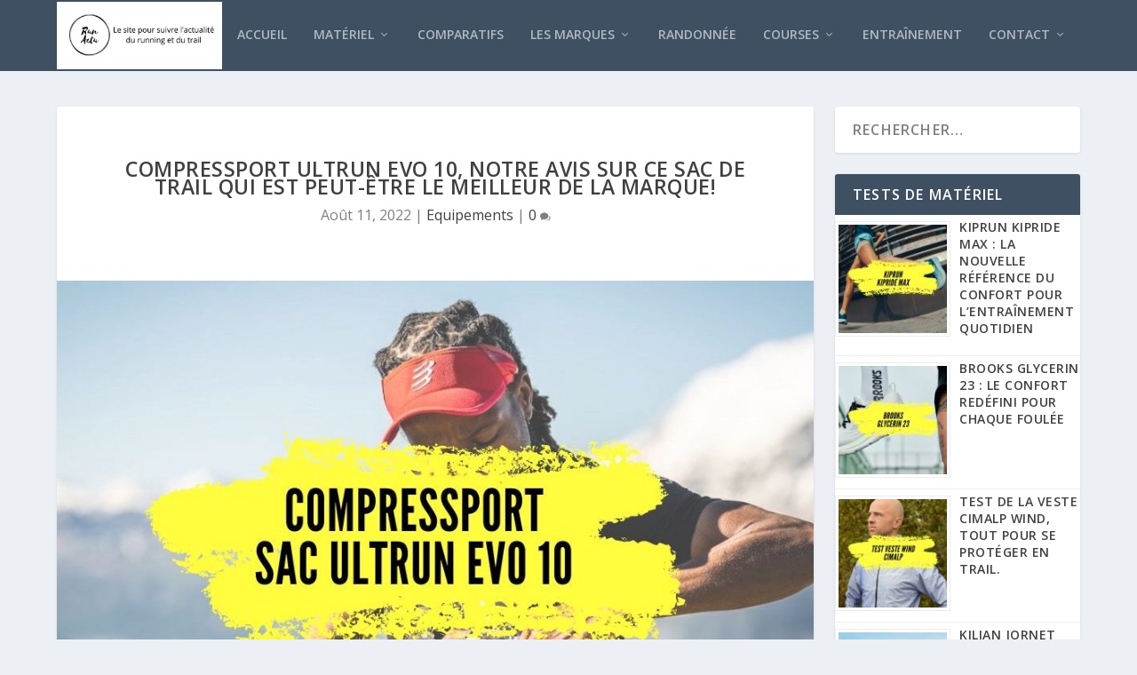

--- FILE ---
content_type: text/html; charset=UTF-8
request_url: https://runactu.com/compressport-ultrun-evo-10-avis-test-prix/
body_size: 22279
content:
<!DOCTYPE html>
<!--[if IE 6]>
<html id="ie6" lang="fr-FR">
<![endif]-->
<!--[if IE 7]>
<html id="ie7" lang="fr-FR">
<![endif]-->
<!--[if IE 8]>
<html id="ie8" lang="fr-FR">
<![endif]-->
<!--[if !(IE 6) | !(IE 7) | !(IE 8)  ]><!-->
<html lang="fr-FR">
<!--<![endif]-->
<head>
	<meta charset="UTF-8" />
			
	<meta http-equiv="X-UA-Compatible" content="IE=edge">
	<link rel="pingback" href="https://runactu.com/xmlrpc.php" />

		<!--[if lt IE 9]>
	<script src="https://runactu.com/wp-content/themes/Extra/scripts/ext/html5.js" type="text/javascript"></script>
	<![endif]-->

	<script type="text/javascript">
		document.documentElement.className = 'js';
	</script>

	<link rel="preconnect" href="https://fonts.gstatic.com" crossorigin /><meta name='robots' content='index, follow, max-image-preview:large, max-snippet:-1, max-video-preview:-1' />
<script type="text/javascript">
			let jqueryParams=[],jQuery=function(r){return jqueryParams=[...jqueryParams,r],jQuery},$=function(r){return jqueryParams=[...jqueryParams,r],$};window.jQuery=jQuery,window.$=jQuery;let customHeadScripts=!1;jQuery.fn=jQuery.prototype={},$.fn=jQuery.prototype={},jQuery.noConflict=function(r){if(window.jQuery)return jQuery=window.jQuery,$=window.jQuery,customHeadScripts=!0,jQuery.noConflict},jQuery.ready=function(r){jqueryParams=[...jqueryParams,r]},$.ready=function(r){jqueryParams=[...jqueryParams,r]},jQuery.load=function(r){jqueryParams=[...jqueryParams,r]},$.load=function(r){jqueryParams=[...jqueryParams,r]},jQuery.fn.ready=function(r){jqueryParams=[...jqueryParams,r]},$.fn.ready=function(r){jqueryParams=[...jqueryParams,r]};</script>
	<!-- This site is optimized with the Yoast SEO plugin v26.8 - https://yoast.com/product/yoast-seo-wordpress/ -->
	<title>Compressport Ultrun Evo 10, notre avis sur ce sac trail polyvalent</title>
	<meta name="description" content="Découvrez notre avis sur le sac de trail Compressport Ultrun Evo 10. Une version aboutie: plus respirante et polyvalente." />
	<link rel="canonical" href="https://runactu.com/compressport-ultrun-evo-10-avis-test-prix/" />
	<meta property="og:locale" content="fr_FR" />
	<meta property="og:type" content="article" />
	<meta property="og:title" content="Compressport Ultrun Evo 10, notre avis sur ce sac trail polyvalent" />
	<meta property="og:description" content="Découvrez notre avis sur le sac de trail Compressport Ultrun Evo 10. Une version aboutie: plus respirante et polyvalente." />
	<meta property="og:url" content="https://runactu.com/compressport-ultrun-evo-10-avis-test-prix/" />
	<meta property="og:site_name" content="Run Actu" />
	<meta property="article:published_time" content="2022-08-11T06:25:03+00:00" />
	<meta property="article:modified_time" content="2022-10-13T08:31:42+00:00" />
	<meta property="og:image" content="https://runactu.com/wp-content/uploads/2022/08/compressport-ultrun-evo-10-avis.jpg" />
	<meta property="og:image:width" content="940" />
	<meta property="og:image:height" content="788" />
	<meta property="og:image:type" content="image/jpeg" />
	<meta name="author" content="yoann" />
	<meta name="twitter:card" content="summary_large_image" />
	<meta name="twitter:creator" content="@ActuRun" />
	<meta name="twitter:site" content="@ActuRun" />
	<meta name="twitter:label1" content="Écrit par" />
	<meta name="twitter:data1" content="yoann" />
	<script type="application/ld+json" class="yoast-schema-graph">{"@context":"https://schema.org","@graph":[{"@type":"Article","@id":"https://runactu.com/compressport-ultrun-evo-10-avis-test-prix/#article","isPartOf":{"@id":"https://runactu.com/compressport-ultrun-evo-10-avis-test-prix/"},"author":{"name":"yoann","@id":"https://runactu.com/#/schema/person/e59a5be06021d8565666a7adf0bb449e"},"headline":"Compressport Ultrun Evo 10, notre avis sur ce sac de trail qui est peut-être le meilleur de la marque!","datePublished":"2022-08-11T06:25:03+00:00","dateModified":"2022-10-13T08:31:42+00:00","mainEntityOfPage":{"@id":"https://runactu.com/compressport-ultrun-evo-10-avis-test-prix/"},"wordCount":1815,"commentCount":0,"publisher":{"@id":"https://runactu.com/#/schema/person/e59a5be06021d8565666a7adf0bb449e"},"image":{"@id":"https://runactu.com/compressport-ultrun-evo-10-avis-test-prix/#primaryimage"},"thumbnailUrl":"https://runactu.com/wp-content/uploads/2022/08/compressport-ultrun-evo-10-avis.jpg","articleSection":["Equipements"],"inLanguage":"fr-FR","potentialAction":[{"@type":"CommentAction","name":"Comment","target":["https://runactu.com/compressport-ultrun-evo-10-avis-test-prix/#respond"]}]},{"@type":"WebPage","@id":"https://runactu.com/compressport-ultrun-evo-10-avis-test-prix/","url":"https://runactu.com/compressport-ultrun-evo-10-avis-test-prix/","name":"Compressport Ultrun Evo 10, notre avis sur ce sac trail polyvalent","isPartOf":{"@id":"https://runactu.com/#website"},"primaryImageOfPage":{"@id":"https://runactu.com/compressport-ultrun-evo-10-avis-test-prix/#primaryimage"},"image":{"@id":"https://runactu.com/compressport-ultrun-evo-10-avis-test-prix/#primaryimage"},"thumbnailUrl":"https://runactu.com/wp-content/uploads/2022/08/compressport-ultrun-evo-10-avis.jpg","datePublished":"2022-08-11T06:25:03+00:00","dateModified":"2022-10-13T08:31:42+00:00","description":"Découvrez notre avis sur le sac de trail Compressport Ultrun Evo 10. Une version aboutie: plus respirante et polyvalente.","breadcrumb":{"@id":"https://runactu.com/compressport-ultrun-evo-10-avis-test-prix/#breadcrumb"},"inLanguage":"fr-FR","potentialAction":[{"@type":"ReadAction","target":["https://runactu.com/compressport-ultrun-evo-10-avis-test-prix/"]}]},{"@type":"ImageObject","inLanguage":"fr-FR","@id":"https://runactu.com/compressport-ultrun-evo-10-avis-test-prix/#primaryimage","url":"https://runactu.com/wp-content/uploads/2022/08/compressport-ultrun-evo-10-avis.jpg","contentUrl":"https://runactu.com/wp-content/uploads/2022/08/compressport-ultrun-evo-10-avis.jpg","width":940,"height":788,"caption":"compressport-ultrun-evo-10-avis"},{"@type":"BreadcrumbList","@id":"https://runactu.com/compressport-ultrun-evo-10-avis-test-prix/#breadcrumb","itemListElement":[{"@type":"ListItem","position":1,"name":"Accueil","item":"https://runactu.com/"},{"@type":"ListItem","position":2,"name":"Equipements","item":"https://runactu.com/equipements-trail-running/"},{"@type":"ListItem","position":3,"name":"Compressport Ultrun Evo 10, notre avis sur ce sac de trail qui est peut-être le meilleur de la marque!"}]},{"@type":"WebSite","@id":"https://runactu.com/#website","url":"https://runactu.com/","name":"Run Actu","description":"Le site pour suivre toute l&#039;actualité running","publisher":{"@id":"https://runactu.com/#/schema/person/e59a5be06021d8565666a7adf0bb449e"},"potentialAction":[{"@type":"SearchAction","target":{"@type":"EntryPoint","urlTemplate":"https://runactu.com/?s={search_term_string}"},"query-input":{"@type":"PropertyValueSpecification","valueRequired":true,"valueName":"search_term_string"}}],"inLanguage":"fr-FR"},{"@type":["Person","Organization"],"@id":"https://runactu.com/#/schema/person/e59a5be06021d8565666a7adf0bb449e","name":"yoann","image":{"@type":"ImageObject","inLanguage":"fr-FR","@id":"https://runactu.com/#/schema/person/image/","url":"https://secure.gravatar.com/avatar/f994e51e4fef8039cbbb7587fbe1cd68e3dd7f4a43b68d48f3bd77910e54b235?s=96&d=mm&r=g","contentUrl":"https://secure.gravatar.com/avatar/f994e51e4fef8039cbbb7587fbe1cd68e3dd7f4a43b68d48f3bd77910e54b235?s=96&d=mm&r=g","caption":"yoann"},"logo":{"@id":"https://runactu.com/#/schema/person/image/"}}]}</script>
	<!-- / Yoast SEO plugin. -->


<link rel='dns-prefetch' href='//fonts.googleapis.com' />
<link rel="alternate" type="application/rss+xml" title="Run Actu &raquo; Flux" href="https://runactu.com/feed/" />
<link rel="alternate" type="application/rss+xml" title="Run Actu &raquo; Flux des commentaires" href="https://runactu.com/comments/feed/" />
<link rel="alternate" type="application/rss+xml" title="Run Actu &raquo; Compressport Ultrun Evo 10, notre avis sur ce sac de trail qui est peut-être le meilleur de la marque! Flux des commentaires" href="https://runactu.com/compressport-ultrun-evo-10-avis-test-prix/feed/" />
<link rel="alternate" title="oEmbed (JSON)" type="application/json+oembed" href="https://runactu.com/wp-json/oembed/1.0/embed?url=https%3A%2F%2Frunactu.com%2Fcompressport-ultrun-evo-10-avis-test-prix%2F" />
<link rel="alternate" title="oEmbed (XML)" type="text/xml+oembed" href="https://runactu.com/wp-json/oembed/1.0/embed?url=https%3A%2F%2Frunactu.com%2Fcompressport-ultrun-evo-10-avis-test-prix%2F&#038;format=xml" />
<meta content="Extra v.4.27.4" name="generator"/><link rel='stylesheet' id='extra-fonts-css' href='https://fonts.googleapis.com/css?family=Open+Sans:300italic,400italic,600italic,700italic,800italic,400,300,600,700,800&#038;subset=latin,latin-ext' type='text/css' media='all' />
<link rel='stylesheet' id='extra-style-css' href='https://runactu.com/wp-content/themes/Extra/style.min.css?ver=4.27.4' type='text/css' media='all' />
<style id='extra-dynamic-critical-inline-css' type='text/css'>
@font-face{font-family:ETmodules;font-display:block;src:url(//runactu.com/wp-content/themes/Extra/core/admin/fonts/modules/base/modules.eot);src:url(//runactu.com/wp-content/themes/Extra/core/admin/fonts/modules/base/modules.eot?#iefix) format("embedded-opentype"),url(//runactu.com/wp-content/themes/Extra/core/admin/fonts/modules/base/modules.woff) format("woff"),url(//runactu.com/wp-content/themes/Extra/core/admin/fonts/modules/base/modules.ttf) format("truetype"),url(//runactu.com/wp-content/themes/Extra/core/admin/fonts/modules/base/modules.svg#ETmodules) format("svg");font-weight:400;font-style:normal}
.et_pb_post{margin-bottom:60px;word-wrap:break-word}.et_pb_fullwidth_post_content.et_pb_with_border img,.et_pb_post_content.et_pb_with_border img,.et_pb_with_border .et_pb_post .et_pb_slides,.et_pb_with_border .et_pb_post img:not(.woocommerce-placeholder),.et_pb_with_border.et_pb_posts .et_pb_post,.et_pb_with_border.et_pb_posts_nav span.nav-next a,.et_pb_with_border.et_pb_posts_nav span.nav-previous a{border:0 solid #333}.et_pb_post .entry-content{padding-top:30px}.et_pb_post .entry-featured-image-url{display:block;position:relative;margin-bottom:30px}.et_pb_post .entry-title a,.et_pb_post h2 a{text-decoration:none}.et_pb_post .post-meta{font-size:14px;margin-bottom:6px}.et_pb_post .more,.et_pb_post .post-meta a{text-decoration:none}.et_pb_post .more{color:#82c0c7}.et_pb_posts a.more-link{clear:both;display:block}.et_pb_posts .et_pb_post{position:relative}.et_pb_has_overlay.et_pb_post .et_pb_image_container a{display:block;position:relative;overflow:hidden}.et_pb_image_container img,.et_pb_post a img{vertical-align:bottom;max-width:100%}@media (min-width:981px) and (max-width:1100px){.et_pb_post{margin-bottom:42px}}@media (max-width:980px){.et_pb_post{margin-bottom:42px}.et_pb_bg_layout_light_tablet .et_pb_post .post-meta,.et_pb_bg_layout_light_tablet .et_pb_post .post-meta a,.et_pb_bg_layout_light_tablet .et_pb_post p{color:#666}.et_pb_bg_layout_dark_tablet .et_pb_post .post-meta,.et_pb_bg_layout_dark_tablet .et_pb_post .post-meta a,.et_pb_bg_layout_dark_tablet .et_pb_post p{color:inherit}.et_pb_bg_layout_dark_tablet .comment_postinfo a,.et_pb_bg_layout_dark_tablet .comment_postinfo span{color:#fff}}@media (max-width:767px){.et_pb_post{margin-bottom:42px}.et_pb_post>h2{font-size:18px}.et_pb_bg_layout_light_phone .et_pb_post .post-meta,.et_pb_bg_layout_light_phone .et_pb_post .post-meta a,.et_pb_bg_layout_light_phone .et_pb_post p{color:#666}.et_pb_bg_layout_dark_phone .et_pb_post .post-meta,.et_pb_bg_layout_dark_phone .et_pb_post .post-meta a,.et_pb_bg_layout_dark_phone .et_pb_post p{color:inherit}.et_pb_bg_layout_dark_phone .comment_postinfo a,.et_pb_bg_layout_dark_phone .comment_postinfo span{color:#fff}}@media (max-width:479px){.et_pb_post{margin-bottom:42px}.et_pb_post h2{font-size:16px;padding-bottom:0}.et_pb_post .post-meta{color:#666;font-size:14px}}
@media (min-width:981px){.et_pb_gutters3 .et_pb_column,.et_pb_gutters3.et_pb_row .et_pb_column{margin-right:5.5%}.et_pb_gutters3 .et_pb_column_4_4,.et_pb_gutters3.et_pb_row .et_pb_column_4_4{width:100%}.et_pb_gutters3 .et_pb_column_4_4 .et_pb_module,.et_pb_gutters3.et_pb_row .et_pb_column_4_4 .et_pb_module{margin-bottom:2.75%}.et_pb_gutters3 .et_pb_column_3_4,.et_pb_gutters3.et_pb_row .et_pb_column_3_4{width:73.625%}.et_pb_gutters3 .et_pb_column_3_4 .et_pb_module,.et_pb_gutters3.et_pb_row .et_pb_column_3_4 .et_pb_module{margin-bottom:3.735%}.et_pb_gutters3 .et_pb_column_2_3,.et_pb_gutters3.et_pb_row .et_pb_column_2_3{width:64.833%}.et_pb_gutters3 .et_pb_column_2_3 .et_pb_module,.et_pb_gutters3.et_pb_row .et_pb_column_2_3 .et_pb_module{margin-bottom:4.242%}.et_pb_gutters3 .et_pb_column_3_5,.et_pb_gutters3.et_pb_row .et_pb_column_3_5{width:57.8%}.et_pb_gutters3 .et_pb_column_3_5 .et_pb_module,.et_pb_gutters3.et_pb_row .et_pb_column_3_5 .et_pb_module{margin-bottom:4.758%}.et_pb_gutters3 .et_pb_column_1_2,.et_pb_gutters3.et_pb_row .et_pb_column_1_2{width:47.25%}.et_pb_gutters3 .et_pb_column_1_2 .et_pb_module,.et_pb_gutters3.et_pb_row .et_pb_column_1_2 .et_pb_module{margin-bottom:5.82%}.et_pb_gutters3 .et_pb_column_2_5,.et_pb_gutters3.et_pb_row .et_pb_column_2_5{width:36.7%}.et_pb_gutters3 .et_pb_column_2_5 .et_pb_module,.et_pb_gutters3.et_pb_row .et_pb_column_2_5 .et_pb_module{margin-bottom:7.493%}.et_pb_gutters3 .et_pb_column_1_3,.et_pb_gutters3.et_pb_row .et_pb_column_1_3{width:29.6667%}.et_pb_gutters3 .et_pb_column_1_3 .et_pb_module,.et_pb_gutters3.et_pb_row .et_pb_column_1_3 .et_pb_module{margin-bottom:9.27%}.et_pb_gutters3 .et_pb_column_1_4,.et_pb_gutters3.et_pb_row .et_pb_column_1_4{width:20.875%}.et_pb_gutters3 .et_pb_column_1_4 .et_pb_module,.et_pb_gutters3.et_pb_row .et_pb_column_1_4 .et_pb_module{margin-bottom:13.174%}.et_pb_gutters3 .et_pb_column_1_5,.et_pb_gutters3.et_pb_row .et_pb_column_1_5{width:15.6%}.et_pb_gutters3 .et_pb_column_1_5 .et_pb_module,.et_pb_gutters3.et_pb_row .et_pb_column_1_5 .et_pb_module{margin-bottom:17.628%}.et_pb_gutters3 .et_pb_column_1_6,.et_pb_gutters3.et_pb_row .et_pb_column_1_6{width:12.0833%}.et_pb_gutters3 .et_pb_column_1_6 .et_pb_module,.et_pb_gutters3.et_pb_row .et_pb_column_1_6 .et_pb_module{margin-bottom:22.759%}.et_pb_gutters3 .et_full_width_page.woocommerce-page ul.products li.product{width:20.875%;margin-right:5.5%;margin-bottom:5.5%}.et_pb_gutters3.et_left_sidebar.woocommerce-page #main-content ul.products li.product,.et_pb_gutters3.et_right_sidebar.woocommerce-page #main-content ul.products li.product{width:28.353%;margin-right:7.47%}.et_pb_gutters3.et_left_sidebar.woocommerce-page #main-content ul.products.columns-1 li.product,.et_pb_gutters3.et_right_sidebar.woocommerce-page #main-content ul.products.columns-1 li.product{width:100%;margin-right:0}.et_pb_gutters3.et_left_sidebar.woocommerce-page #main-content ul.products.columns-2 li.product,.et_pb_gutters3.et_right_sidebar.woocommerce-page #main-content ul.products.columns-2 li.product{width:48%;margin-right:4%}.et_pb_gutters3.et_left_sidebar.woocommerce-page #main-content ul.products.columns-2 li:nth-child(2n+2),.et_pb_gutters3.et_right_sidebar.woocommerce-page #main-content ul.products.columns-2 li:nth-child(2n+2){margin-right:0}.et_pb_gutters3.et_left_sidebar.woocommerce-page #main-content ul.products.columns-2 li:nth-child(3n+1),.et_pb_gutters3.et_right_sidebar.woocommerce-page #main-content ul.products.columns-2 li:nth-child(3n+1){clear:none}}
@-webkit-keyframes fadeOutTop{0%{opacity:1;transform:translatey(0)}to{opacity:0;transform:translatey(-60%)}}@keyframes fadeOutTop{0%{opacity:1;transform:translatey(0)}to{opacity:0;transform:translatey(-60%)}}@-webkit-keyframes fadeInTop{0%{opacity:0;transform:translatey(-60%)}to{opacity:1;transform:translatey(0)}}@keyframes fadeInTop{0%{opacity:0;transform:translatey(-60%)}to{opacity:1;transform:translatey(0)}}@-webkit-keyframes fadeInBottom{0%{opacity:0;transform:translatey(60%)}to{opacity:1;transform:translatey(0)}}@keyframes fadeInBottom{0%{opacity:0;transform:translatey(60%)}to{opacity:1;transform:translatey(0)}}@-webkit-keyframes fadeOutBottom{0%{opacity:1;transform:translatey(0)}to{opacity:0;transform:translatey(60%)}}@keyframes fadeOutBottom{0%{opacity:1;transform:translatey(0)}to{opacity:0;transform:translatey(60%)}}@-webkit-keyframes Grow{0%{opacity:0;transform:scaleY(.5)}to{opacity:1;transform:scale(1)}}@keyframes Grow{0%{opacity:0;transform:scaleY(.5)}to{opacity:1;transform:scale(1)}}/*!
	  * Animate.css - http://daneden.me/animate
	  * Licensed under the MIT license - http://opensource.org/licenses/MIT
	  * Copyright (c) 2015 Daniel Eden
	 */@-webkit-keyframes flipInX{0%{transform:perspective(400px) rotateX(90deg);-webkit-animation-timing-function:ease-in;animation-timing-function:ease-in;opacity:0}40%{transform:perspective(400px) rotateX(-20deg);-webkit-animation-timing-function:ease-in;animation-timing-function:ease-in}60%{transform:perspective(400px) rotateX(10deg);opacity:1}80%{transform:perspective(400px) rotateX(-5deg)}to{transform:perspective(400px)}}@keyframes flipInX{0%{transform:perspective(400px) rotateX(90deg);-webkit-animation-timing-function:ease-in;animation-timing-function:ease-in;opacity:0}40%{transform:perspective(400px) rotateX(-20deg);-webkit-animation-timing-function:ease-in;animation-timing-function:ease-in}60%{transform:perspective(400px) rotateX(10deg);opacity:1}80%{transform:perspective(400px) rotateX(-5deg)}to{transform:perspective(400px)}}@-webkit-keyframes flipInY{0%{transform:perspective(400px) rotateY(90deg);-webkit-animation-timing-function:ease-in;animation-timing-function:ease-in;opacity:0}40%{transform:perspective(400px) rotateY(-20deg);-webkit-animation-timing-function:ease-in;animation-timing-function:ease-in}60%{transform:perspective(400px) rotateY(10deg);opacity:1}80%{transform:perspective(400px) rotateY(-5deg)}to{transform:perspective(400px)}}@keyframes flipInY{0%{transform:perspective(400px) rotateY(90deg);-webkit-animation-timing-function:ease-in;animation-timing-function:ease-in;opacity:0}40%{transform:perspective(400px) rotateY(-20deg);-webkit-animation-timing-function:ease-in;animation-timing-function:ease-in}60%{transform:perspective(400px) rotateY(10deg);opacity:1}80%{transform:perspective(400px) rotateY(-5deg)}to{transform:perspective(400px)}}
.nav li li{padding:0 20px;margin:0}.et-menu li li a{padding:6px 20px;width:200px}.nav li{position:relative;line-height:1em}.nav li li{position:relative;line-height:2em}.nav li ul{position:absolute;padding:20px 0;z-index:9999;width:240px;background:#fff;visibility:hidden;opacity:0;border-top:3px solid #2ea3f2;box-shadow:0 2px 5px rgba(0,0,0,.1);-moz-box-shadow:0 2px 5px rgba(0,0,0,.1);-webkit-box-shadow:0 2px 5px rgba(0,0,0,.1);-webkit-transform:translateZ(0);text-align:left}.nav li.et-hover>ul{visibility:visible}.nav li.et-touch-hover>ul,.nav li:hover>ul{opacity:1;visibility:visible}.nav li li ul{z-index:1000;top:-23px;left:240px}.nav li.et-reverse-direction-nav li ul{left:auto;right:240px}.nav li:hover{visibility:inherit}.et_mobile_menu li a,.nav li li a{font-size:14px;transition:opacity .2s ease-in-out,background-color .2s ease-in-out}.et_mobile_menu li a:hover,.nav ul li a:hover{background-color:rgba(0,0,0,.03);opacity:.7}.et-dropdown-removing>ul{display:none}.mega-menu .et-dropdown-removing>ul{display:block}.et-menu .menu-item-has-children>a:first-child:after{font-family:ETmodules;content:"3";font-size:16px;position:absolute;right:0;top:0;font-weight:800}.et-menu .menu-item-has-children>a:first-child{padding-right:20px}.et-menu li li.menu-item-has-children>a:first-child:after{right:20px;top:6px}.et-menu-nav li.mega-menu{position:inherit}.et-menu-nav li.mega-menu>ul{padding:30px 20px;position:absolute!important;width:100%;left:0!important}.et-menu-nav li.mega-menu ul li{margin:0;float:left!important;display:block!important;padding:0!important}.et-menu-nav li.mega-menu li>ul{-webkit-animation:none!important;animation:none!important;padding:0;border:none;left:auto;top:auto;width:240px!important;position:relative;box-shadow:none;-webkit-box-shadow:none}.et-menu-nav li.mega-menu li ul{visibility:visible;opacity:1;display:none}.et-menu-nav li.mega-menu.et-hover li ul,.et-menu-nav li.mega-menu:hover li ul{display:block}.et-menu-nav li.mega-menu:hover>ul{opacity:1!important;visibility:visible!important}.et-menu-nav li.mega-menu>ul>li>a:first-child{padding-top:0!important;font-weight:700;border-bottom:1px solid rgba(0,0,0,.03)}.et-menu-nav li.mega-menu>ul>li>a:first-child:hover{background-color:transparent!important}.et-menu-nav li.mega-menu li>a{width:200px!important}.et-menu-nav li.mega-menu.mega-menu-parent li>a,.et-menu-nav li.mega-menu.mega-menu-parent li li{width:100%!important}.et-menu-nav li.mega-menu.mega-menu-parent li>.sub-menu{float:left;width:100%!important}.et-menu-nav li.mega-menu>ul>li{width:25%;margin:0}.et-menu-nav li.mega-menu.mega-menu-parent-3>ul>li{width:33.33%}.et-menu-nav li.mega-menu.mega-menu-parent-2>ul>li{width:50%}.et-menu-nav li.mega-menu.mega-menu-parent-1>ul>li{width:100%}.et_pb_fullwidth_menu li.mega-menu .menu-item-has-children>a:first-child:after,.et_pb_menu li.mega-menu .menu-item-has-children>a:first-child:after{display:none}.et_fullwidth_nav #top-menu li.mega-menu>ul{width:auto;left:30px!important;right:30px!important}.et_mobile_menu{position:absolute;left:0;padding:5%;background:#fff;width:100%;visibility:visible;opacity:1;display:none;z-index:9999;border-top:3px solid #2ea3f2;box-shadow:0 2px 5px rgba(0,0,0,.1);-moz-box-shadow:0 2px 5px rgba(0,0,0,.1);-webkit-box-shadow:0 2px 5px rgba(0,0,0,.1)}#main-header .et_mobile_menu li ul,.et_pb_fullwidth_menu .et_mobile_menu li ul,.et_pb_menu .et_mobile_menu li ul{visibility:visible!important;display:block!important;padding-left:10px}.et_mobile_menu li li{padding-left:5%}.et_mobile_menu li a{border-bottom:1px solid rgba(0,0,0,.03);color:#666;padding:10px 5%;display:block}.et_mobile_menu .menu-item-has-children>a{font-weight:700;background-color:rgba(0,0,0,.03)}.et_mobile_menu li .menu-item-has-children>a{background-color:transparent}.et_mobile_nav_menu{float:right;display:none}.mobile_menu_bar{position:relative;display:block;line-height:0}.mobile_menu_bar:before{content:"a";font-size:32px;position:relative;left:0;top:0;cursor:pointer}.et_pb_module .mobile_menu_bar:before{top:2px}.mobile_nav .select_page{display:none}
.et_pb_section{position:relative;background-color:#fff;background-position:50%;background-size:100%;background-size:cover}.et_pb_section--absolute,.et_pb_section--fixed{width:100%}.et_pb_section.et_section_transparent{background-color:transparent}.et_pb_fullwidth_section{padding:0}.et_pb_fullwidth_section>.et_pb_module:not(.et_pb_post_content):not(.et_pb_fullwidth_post_content) .et_pb_row{padding:0!important}.et_pb_inner_shadow{box-shadow:inset 0 0 7px rgba(0,0,0,.07)}.et_pb_bottom_inside_divider,.et_pb_top_inside_divider{display:block;background-repeat-y:no-repeat;height:100%;position:absolute;pointer-events:none;width:100%;left:0;right:0}.et_pb_bottom_inside_divider.et-no-transition,.et_pb_top_inside_divider.et-no-transition{transition:none!important}.et-fb .section_has_divider.et_fb_element_controls_visible--child>.et_pb_bottom_inside_divider,.et-fb .section_has_divider.et_fb_element_controls_visible--child>.et_pb_top_inside_divider{z-index:1}.et_pb_section_video:not(.et_pb_section--with-menu){overflow:hidden;position:relative}.et_pb_column>.et_pb_section_video_bg{z-index:-1}.et_pb_section_video_bg{visibility:visible;position:absolute;top:0;left:0;width:100%;height:100%;overflow:hidden;display:block;pointer-events:none;transition:display .3s}.et_pb_section_video_bg.et_pb_section_video_bg_hover,.et_pb_section_video_bg.et_pb_section_video_bg_phone,.et_pb_section_video_bg.et_pb_section_video_bg_tablet,.et_pb_section_video_bg.et_pb_section_video_bg_tablet_only{display:none}.et_pb_section_video_bg .mejs-controls,.et_pb_section_video_bg .mejs-overlay-play{display:none!important}.et_pb_section_video_bg embed,.et_pb_section_video_bg iframe,.et_pb_section_video_bg object,.et_pb_section_video_bg video{max-width:none}.et_pb_section_video_bg .mejs-video{left:50%;position:absolute;max-width:none}.et_pb_section_video_bg .mejs-overlay-loading{display:none!important}.et_pb_social_network_link .et_pb_section_video{overflow:visible}.et_pb_section_video_on_hover:hover>.et_pb_section_video_bg{display:none}.et_pb_section_video_on_hover:hover>.et_pb_section_video_bg_hover,.et_pb_section_video_on_hover:hover>.et_pb_section_video_bg_hover_inherit{display:block}@media (min-width:981px){.et_pb_section{padding:4% 0}body.et_pb_pagebuilder_layout.et_pb_show_title .post-password-required .et_pb_section,body:not(.et_pb_pagebuilder_layout) .post-password-required .et_pb_section{padding-top:0}.et_pb_fullwidth_section{padding:0}.et_pb_section_video_bg.et_pb_section_video_bg_desktop_only{display:block}}@media (max-width:980px){.et_pb_section{padding:50px 0}body.et_pb_pagebuilder_layout.et_pb_show_title .post-password-required .et_pb_section,body:not(.et_pb_pagebuilder_layout) .post-password-required .et_pb_section{padding-top:0}.et_pb_fullwidth_section{padding:0}.et_pb_section_video_bg.et_pb_section_video_bg_tablet{display:block}.et_pb_section_video_bg.et_pb_section_video_bg_desktop_only{display:none}}@media (min-width:768px){.et_pb_section_video_bg.et_pb_section_video_bg_desktop_tablet{display:block}}@media (min-width:768px) and (max-width:980px){.et_pb_section_video_bg.et_pb_section_video_bg_tablet_only{display:block}}@media (max-width:767px){.et_pb_section_video_bg.et_pb_section_video_bg_phone{display:block}.et_pb_section_video_bg.et_pb_section_video_bg_desktop_tablet{display:none}}
.et_pb_row{width:80%;max-width:1080px;margin:auto;position:relative}body.safari .section_has_divider,body.uiwebview .section_has_divider{perspective:2000px}.section_has_divider .et_pb_row{z-index:5}.et_pb_row_inner{width:100%;position:relative}.et_pb_row.et_pb_row_empty,.et_pb_row_inner:nth-of-type(n+2).et_pb_row_empty{display:none}.et_pb_row:after,.et_pb_row_inner:after{content:"";display:block;clear:both;visibility:hidden;line-height:0;height:0;width:0}.et_pb_row_4col .et-last-child,.et_pb_row_4col .et-last-child-2,.et_pb_row_6col .et-last-child,.et_pb_row_6col .et-last-child-2,.et_pb_row_6col .et-last-child-3{margin-bottom:0}.et_pb_column{float:left;background-size:cover;background-position:50%;position:relative;z-index:2;min-height:1px}.et_pb_column--with-menu{z-index:3}.et_pb_column.et_pb_column_empty{min-height:1px}.et_pb_row .et_pb_column.et-last-child,.et_pb_row .et_pb_column:last-child,.et_pb_row_inner .et_pb_column.et-last-child,.et_pb_row_inner .et_pb_column:last-child{margin-right:0!important}.et_pb_column.et_pb_section_parallax{position:relative}.et_pb_column,.et_pb_row,.et_pb_row_inner{background-size:cover;background-position:50%;background-repeat:no-repeat}@media (min-width:981px){.et_pb_row{padding:2% 0}body.et_pb_pagebuilder_layout.et_pb_show_title .post-password-required .et_pb_row,body:not(.et_pb_pagebuilder_layout) .post-password-required .et_pb_row{padding:0;width:100%}.et_pb_column_3_4 .et_pb_row_inner{padding:3.735% 0}.et_pb_column_2_3 .et_pb_row_inner{padding:4.2415% 0}.et_pb_column_1_2 .et_pb_row_inner,.et_pb_column_3_5 .et_pb_row_inner{padding:5.82% 0}.et_section_specialty>.et_pb_row{padding:0}.et_pb_row_inner{width:100%}.et_pb_column_single{padding:2.855% 0}.et_pb_column_single .et_pb_module.et-first-child,.et_pb_column_single .et_pb_module:first-child{margin-top:0}.et_pb_column_single .et_pb_module.et-last-child,.et_pb_column_single .et_pb_module:last-child{margin-bottom:0}.et_pb_row .et_pb_column.et-last-child,.et_pb_row .et_pb_column:last-child,.et_pb_row_inner .et_pb_column.et-last-child,.et_pb_row_inner .et_pb_column:last-child{margin-right:0!important}.et_pb_row.et_pb_equal_columns,.et_pb_row_inner.et_pb_equal_columns,.et_pb_section.et_pb_equal_columns>.et_pb_row{display:flex}.rtl .et_pb_row.et_pb_equal_columns,.rtl .et_pb_row_inner.et_pb_equal_columns,.rtl .et_pb_section.et_pb_equal_columns>.et_pb_row{flex-direction:row-reverse}.et_pb_row.et_pb_equal_columns>.et_pb_column,.et_pb_section.et_pb_equal_columns>.et_pb_row>.et_pb_column{order:1}}@media (max-width:980px){.et_pb_row{max-width:1080px}body.et_pb_pagebuilder_layout.et_pb_show_title .post-password-required .et_pb_row,body:not(.et_pb_pagebuilder_layout) .post-password-required .et_pb_row{padding:0;width:100%}.et_pb_column .et_pb_row_inner,.et_pb_row{padding:30px 0}.et_section_specialty>.et_pb_row{padding:0}.et_pb_column{width:100%;margin-bottom:30px}.et_pb_bottom_divider .et_pb_row:nth-last-child(2) .et_pb_column:last-child,.et_pb_row .et_pb_column.et-last-child,.et_pb_row .et_pb_column:last-child{margin-bottom:0}.et_section_specialty .et_pb_row>.et_pb_column{padding-bottom:0}.et_pb_column.et_pb_column_empty{display:none}.et_pb_row_1-2_1-4_1-4,.et_pb_row_1-2_1-6_1-6_1-6,.et_pb_row_1-4_1-4,.et_pb_row_1-4_1-4_1-2,.et_pb_row_1-5_1-5_3-5,.et_pb_row_1-6_1-6_1-6,.et_pb_row_1-6_1-6_1-6_1-2,.et_pb_row_1-6_1-6_1-6_1-6,.et_pb_row_3-5_1-5_1-5,.et_pb_row_4col,.et_pb_row_5col,.et_pb_row_6col{display:flex;flex-wrap:wrap}.et_pb_row_1-4_1-4>.et_pb_column.et_pb_column_1_4,.et_pb_row_1-4_1-4_1-2>.et_pb_column.et_pb_column_1_4,.et_pb_row_4col>.et_pb_column.et_pb_column_1_4{width:47.25%;margin-right:5.5%}.et_pb_row_1-4_1-4>.et_pb_column.et_pb_column_1_4:nth-child(2n),.et_pb_row_1-4_1-4_1-2>.et_pb_column.et_pb_column_1_4:nth-child(2n),.et_pb_row_4col>.et_pb_column.et_pb_column_1_4:nth-child(2n){margin-right:0}.et_pb_row_1-2_1-4_1-4>.et_pb_column.et_pb_column_1_4{width:47.25%;margin-right:5.5%}.et_pb_row_1-2_1-4_1-4>.et_pb_column.et_pb_column_1_2,.et_pb_row_1-2_1-4_1-4>.et_pb_column.et_pb_column_1_4:nth-child(odd){margin-right:0}.et_pb_row_1-2_1-4_1-4 .et_pb_column:nth-last-child(-n+2),.et_pb_row_1-4_1-4 .et_pb_column:nth-last-child(-n+2),.et_pb_row_4col .et_pb_column:nth-last-child(-n+2){margin-bottom:0}.et_pb_row_1-5_1-5_3-5>.et_pb_column.et_pb_column_1_5,.et_pb_row_5col>.et_pb_column.et_pb_column_1_5{width:47.25%;margin-right:5.5%}.et_pb_row_1-5_1-5_3-5>.et_pb_column.et_pb_column_1_5:nth-child(2n),.et_pb_row_5col>.et_pb_column.et_pb_column_1_5:nth-child(2n){margin-right:0}.et_pb_row_3-5_1-5_1-5>.et_pb_column.et_pb_column_1_5{width:47.25%;margin-right:5.5%}.et_pb_row_3-5_1-5_1-5>.et_pb_column.et_pb_column_1_5:nth-child(odd),.et_pb_row_3-5_1-5_1-5>.et_pb_column.et_pb_column_3_5{margin-right:0}.et_pb_row_3-5_1-5_1-5 .et_pb_column:nth-last-child(-n+2),.et_pb_row_5col .et_pb_column:last-child{margin-bottom:0}.et_pb_row_1-6_1-6_1-6_1-2>.et_pb_column.et_pb_column_1_6,.et_pb_row_6col>.et_pb_column.et_pb_column_1_6{width:29.666%;margin-right:5.5%}.et_pb_row_1-6_1-6_1-6_1-2>.et_pb_column.et_pb_column_1_6:nth-child(3n),.et_pb_row_6col>.et_pb_column.et_pb_column_1_6:nth-child(3n){margin-right:0}.et_pb_row_1-2_1-6_1-6_1-6>.et_pb_column.et_pb_column_1_6{width:29.666%;margin-right:5.5%}.et_pb_row_1-2_1-6_1-6_1-6>.et_pb_column.et_pb_column_1_2,.et_pb_row_1-2_1-6_1-6_1-6>.et_pb_column.et_pb_column_1_6:last-child{margin-right:0}.et_pb_row_1-2_1-2 .et_pb_column.et_pb_column_1_2,.et_pb_row_1-2_1-6_1-6_1-6 .et_pb_column:nth-last-child(-n+3),.et_pb_row_6col .et_pb_column:nth-last-child(-n+3){margin-bottom:0}.et_pb_row_1-2_1-2 .et_pb_column.et_pb_column_1_2 .et_pb_column.et_pb_column_1_6{width:29.666%;margin-right:5.5%;margin-bottom:0}.et_pb_row_1-2_1-2 .et_pb_column.et_pb_column_1_2 .et_pb_column.et_pb_column_1_6:last-child{margin-right:0}.et_pb_row_1-6_1-6_1-6_1-6>.et_pb_column.et_pb_column_1_6{width:47.25%;margin-right:5.5%}.et_pb_row_1-6_1-6_1-6_1-6>.et_pb_column.et_pb_column_1_6:nth-child(2n){margin-right:0}.et_pb_row_1-6_1-6_1-6_1-6:nth-last-child(-n+3){margin-bottom:0}}@media (max-width:479px){.et_pb_row .et_pb_column.et_pb_column_1_4,.et_pb_row .et_pb_column.et_pb_column_1_5,.et_pb_row .et_pb_column.et_pb_column_1_6{width:100%;margin:0 0 30px}.et_pb_row .et_pb_column.et_pb_column_1_4.et-last-child,.et_pb_row .et_pb_column.et_pb_column_1_4:last-child,.et_pb_row .et_pb_column.et_pb_column_1_5.et-last-child,.et_pb_row .et_pb_column.et_pb_column_1_5:last-child,.et_pb_row .et_pb_column.et_pb_column_1_6.et-last-child,.et_pb_row .et_pb_column.et_pb_column_1_6:last-child{margin-bottom:0}.et_pb_row_1-2_1-2 .et_pb_column.et_pb_column_1_2 .et_pb_column.et_pb_column_1_6{width:100%;margin:0 0 30px}.et_pb_row_1-2_1-2 .et_pb_column.et_pb_column_1_2 .et_pb_column.et_pb_column_1_6.et-last-child,.et_pb_row_1-2_1-2 .et_pb_column.et_pb_column_1_2 .et_pb_column.et_pb_column_1_6:last-child{margin-bottom:0}.et_pb_column{width:100%!important}}
.et_pb_text{word-wrap:break-word}.et_pb_text ol,.et_pb_text ul{padding-bottom:1em}.et_pb_text>:last-child{padding-bottom:0}.et_pb_text_inner{position:relative}
.et_pb_code_inner{position:relative}
.et_pb_space{box-sizing:content-box;height:23px}.et_pb_divider_hidden{margin-bottom:0!important}.et_pb_divider_internal{display:inline-block;width:100%}.et_pb_divider{margin:0 0 30px;position:relative}.et_pb_divider:before{content:"";width:100%;height:1px;border-top:1px solid rgba(0,0,0,.1);position:absolute;left:0;top:0;z-index:10}.et_pb_divider:after,.et_pb_space:after{content:"";display:table}.et_pb_divider_position_bottom:before{top:auto!important;bottom:0!important}.et_pb_divider_position_center:before{top:50%!important}@media (max-width:980px){.et_pb_divider_position_top_tablet:before{top:0!important;bottom:auto!important}.et_pb_divider_position_bottom_tablet:before{top:auto!important;bottom:0!important}.et_pb_divider_position_center_tablet:before{top:50%!important}.et_pb_space.et-hide-mobile{display:none}}@media (max-width:767px){.et_pb_divider_position_top_phone:before{top:0!important;bottom:auto!important}.et_pb_divider_position_bottom_phone:before{top:auto!important;bottom:0!important}.et_pb_divider_position_center_phone:before{top:50%!important}}.ie .et_pb_divider{overflow:visible}
.et_pb_with_border .et_pb_image_wrap{border:0 solid #333}.et_pb_image{margin-left:auto;margin-right:auto;line-height:0}.et_pb_image.aligncenter{text-align:center}.et_pb_image.et_pb_has_overlay a.et_pb_lightbox_image{display:block;position:relative}.et_pb_image{display:block}.et_pb_image .et_pb_image_wrap{display:inline-block;position:relative;max-width:100%}.et_pb_image .et_pb_image_wrap img[src*=".svg"]{width:auto}.et_pb_image img{position:relative}.et_pb_image_sticky{margin-bottom:0!important;display:inherit}.et_pb_image.et_pb_has_overlay .et_pb_image_wrap:hover .et_overlay{z-index:3;opacity:1}@media (min-width:981px){.et_pb_section_sticky,.et_pb_section_sticky.et_pb_bottom_divider .et_pb_row:nth-last-child(2),.et_pb_section_sticky .et_pb_column_single,.et_pb_section_sticky .et_pb_row.et-last-child,.et_pb_section_sticky .et_pb_row:last-child,.et_pb_section_sticky .et_pb_specialty_column .et_pb_row_inner.et-last-child,.et_pb_section_sticky .et_pb_specialty_column .et_pb_row_inner:last-child{padding-bottom:0!important}}@media (max-width:980px){.et_pb_image_sticky_tablet{margin-bottom:0!important;display:inherit}.et_pb_section_sticky_mobile,.et_pb_section_sticky_mobile.et_pb_bottom_divider .et_pb_row:nth-last-child(2),.et_pb_section_sticky_mobile .et_pb_column_single,.et_pb_section_sticky_mobile .et_pb_row.et-last-child,.et_pb_section_sticky_mobile .et_pb_row:last-child,.et_pb_section_sticky_mobile .et_pb_specialty_column .et_pb_row_inner.et-last-child,.et_pb_section_sticky_mobile .et_pb_specialty_column .et_pb_row_inner:last-child{padding-bottom:0!important}.et_pb_section_sticky .et_pb_row.et-last-child .et_pb_column.et_pb_row_sticky.et-last-child,.et_pb_section_sticky .et_pb_row:last-child .et_pb_column.et_pb_row_sticky:last-child{margin-bottom:0}.et_pb_image_bottom_space_tablet{margin-bottom:30px!important;display:block}.et_always_center_on_mobile{text-align:center!important;margin-left:auto!important;margin-right:auto!important}}@media (max-width:767px){.et_pb_image_sticky_phone{margin-bottom:0!important;display:inherit}.et_pb_image_bottom_space_phone{margin-bottom:30px!important;display:block}}
.et_overlay{z-index:-1;position:absolute;top:0;left:0;display:block;width:100%;height:100%;background:hsla(0,0%,100%,.9);opacity:0;pointer-events:none;transition:all .3s;border:1px solid #e5e5e5;box-sizing:border-box;-webkit-backface-visibility:hidden;backface-visibility:hidden;-webkit-font-smoothing:antialiased}.et_overlay:before{color:#2ea3f2;content:"\E050";position:absolute;top:50%;left:50%;transform:translate(-50%,-50%);font-size:32px;transition:all .4s}.et_portfolio_image,.et_shop_image{position:relative;display:block}.et_pb_has_overlay:not(.et_pb_image):hover .et_overlay,.et_portfolio_image:hover .et_overlay,.et_shop_image:hover .et_overlay{z-index:3;opacity:1}#ie7 .et_overlay,#ie8 .et_overlay{display:none}.et_pb_module.et_pb_has_overlay{position:relative}.et_pb_module.et_pb_has_overlay .et_overlay,article.et_pb_has_overlay{border:none}
.et_pb_bg_layout_light.et_pb_module.et_pb_button{color:#2ea3f2}.et_pb_module.et_pb_button{display:inline-block;color:inherit}.et_pb_button_module_wrapper.et_pb_button_alignment_left{text-align:left}.et_pb_button_module_wrapper.et_pb_button_alignment_right{text-align:right}.et_pb_button_module_wrapper.et_pb_button_alignment_center{text-align:center}.et_pb_button_module_wrapper>a{display:inline-block}@media (max-width:980px){.et_pb_button_module_wrapper.et_pb_button_alignment_tablet_left{text-align:left}.et_pb_button_module_wrapper.et_pb_button_alignment_tablet_right{text-align:right}.et_pb_button_module_wrapper.et_pb_button_alignment_tablet_center{text-align:center}}@media (max-width:767px){.et_pb_button_module_wrapper.et_pb_button_alignment_phone_left{text-align:left}.et_pb_button_module_wrapper.et_pb_button_alignment_phone_right{text-align:right}.et_pb_button_module_wrapper.et_pb_button_alignment_phone_center{text-align:center}}
.et_pb_button[data-icon]:not([data-icon=""]):after{content:attr(data-icon)}@media (max-width:980px){.et_pb_button[data-icon-tablet]:not([data-icon-tablet=""]):after{content:attr(data-icon-tablet)}}@media (max-width:767px){.et_pb_button[data-icon-phone]:not([data-icon-phone=""]):after{content:attr(data-icon-phone)}}
/*# sourceURL=extra-dynamic-critical-inline-css */
</style>
<link rel="https://api.w.org/" href="https://runactu.com/wp-json/" /><link rel="alternate" title="JSON" type="application/json" href="https://runactu.com/wp-json/wp/v2/posts/18259" /><link rel="EditURI" type="application/rsd+xml" title="RSD" href="https://runactu.com/xmlrpc.php?rsd" />
<meta name="generator" content="WordPress 6.9" />
<link rel='shortlink' href='https://runactu.com/?p=18259' />
<meta name="viewport" content="width=device-width, initial-scale=1.0, maximum-scale=1.0, user-scalable=1" /><link rel="icon" href="https://runactu.com/wp-content/uploads/2019/03/Copie-de-Run-Actu-100x100.png" sizes="32x32" />
<link rel="icon" href="https://runactu.com/wp-content/uploads/2019/03/Copie-de-Run-Actu-300x300.png" sizes="192x192" />
<link rel="apple-touch-icon" href="https://runactu.com/wp-content/uploads/2019/03/Copie-de-Run-Actu-300x300.png" />
<meta name="msapplication-TileImage" content="https://runactu.com/wp-content/uploads/2019/03/Copie-de-Run-Actu-300x300.png" />
<style id="et-critical-inline-css">h1,h2,h3,h4,h5,h6,h1 a,h2 a,h3 a,h4 a,h5 a,h6 a{font-size:23px}body{font-size:16px}h1,h2,h3,h4,h5,h6,h1 a,h2 a,h3 a,h4 a,h5 a,h6 a{line-height:0.9em}body,p{line-height:1.6em}#et-menu li a{font-size:14px}#et-menu>li>ul,#et-menu li>ul,#et-menu>li>ul>li>ul,#et-mobile-navigation nav,.et-top-search-primary-menu-item .et-top-search{background-color:#3e5062}#et-menu li.mega-menu-featured>ul li.menu-item .recent-list .recent-post,#et-extra-mobile-menu li.mega-menu-featured>ul li.menu-item .recent-list .recent-post,#et-menu li.mega-menu>ul>li>a,#et-menu li.mega-menu>ul li:last-child a,#et-menu li>ul li a{border-color:rgba(25,25,25,0.1)}@media only screen and (min-width:768px){#main-header .logo{height:75.2px;margin:2.4px 0}.header.left-right #et-navigation>ul>li>a{padding-bottom:33px}}@media only screen and (min-width:768px){.et-fixed-header #main-header .logo{height:40.8px;margin:19.6px 0}.et-fixed-header .header.left-right #et-navigation>ul>li>a{padding-bottom:32px}}</style>
<link rel="preload" as="style" id="et-core-unified-deferred-18259-cached-inline-styles" href="https://runactu.com/wp-content/et-cache/18259/et-core-unified-deferred-18259.min.css?ver=1735560234" onload="this.onload=null;this.rel='stylesheet';" /><style id='wp-block-list-inline-css' type='text/css'>
ol,ul{box-sizing:border-box}:root :where(.wp-block-list.has-background){padding:1.25em 2.375em}
/*# sourceURL=https://runactu.com/wp-includes/blocks/list/style.min.css */
</style>
<style id='wp-block-paragraph-inline-css' type='text/css'>
.is-small-text{font-size:.875em}.is-regular-text{font-size:1em}.is-large-text{font-size:2.25em}.is-larger-text{font-size:3em}.has-drop-cap:not(:focus):first-letter{float:left;font-size:8.4em;font-style:normal;font-weight:100;line-height:.68;margin:.05em .1em 0 0;text-transform:uppercase}body.rtl .has-drop-cap:not(:focus):first-letter{float:none;margin-left:.1em}p.has-drop-cap.has-background{overflow:hidden}:root :where(p.has-background){padding:1.25em 2.375em}:where(p.has-text-color:not(.has-link-color)) a{color:inherit}p.has-text-align-left[style*="writing-mode:vertical-lr"],p.has-text-align-right[style*="writing-mode:vertical-rl"]{rotate:180deg}
/*# sourceURL=https://runactu.com/wp-includes/blocks/paragraph/style.min.css */
</style>
<style id='global-styles-inline-css' type='text/css'>
:root{--wp--preset--aspect-ratio--square: 1;--wp--preset--aspect-ratio--4-3: 4/3;--wp--preset--aspect-ratio--3-4: 3/4;--wp--preset--aspect-ratio--3-2: 3/2;--wp--preset--aspect-ratio--2-3: 2/3;--wp--preset--aspect-ratio--16-9: 16/9;--wp--preset--aspect-ratio--9-16: 9/16;--wp--preset--color--black: #000000;--wp--preset--color--cyan-bluish-gray: #abb8c3;--wp--preset--color--white: #ffffff;--wp--preset--color--pale-pink: #f78da7;--wp--preset--color--vivid-red: #cf2e2e;--wp--preset--color--luminous-vivid-orange: #ff6900;--wp--preset--color--luminous-vivid-amber: #fcb900;--wp--preset--color--light-green-cyan: #7bdcb5;--wp--preset--color--vivid-green-cyan: #00d084;--wp--preset--color--pale-cyan-blue: #8ed1fc;--wp--preset--color--vivid-cyan-blue: #0693e3;--wp--preset--color--vivid-purple: #9b51e0;--wp--preset--gradient--vivid-cyan-blue-to-vivid-purple: linear-gradient(135deg,rgb(6,147,227) 0%,rgb(155,81,224) 100%);--wp--preset--gradient--light-green-cyan-to-vivid-green-cyan: linear-gradient(135deg,rgb(122,220,180) 0%,rgb(0,208,130) 100%);--wp--preset--gradient--luminous-vivid-amber-to-luminous-vivid-orange: linear-gradient(135deg,rgb(252,185,0) 0%,rgb(255,105,0) 100%);--wp--preset--gradient--luminous-vivid-orange-to-vivid-red: linear-gradient(135deg,rgb(255,105,0) 0%,rgb(207,46,46) 100%);--wp--preset--gradient--very-light-gray-to-cyan-bluish-gray: linear-gradient(135deg,rgb(238,238,238) 0%,rgb(169,184,195) 100%);--wp--preset--gradient--cool-to-warm-spectrum: linear-gradient(135deg,rgb(74,234,220) 0%,rgb(151,120,209) 20%,rgb(207,42,186) 40%,rgb(238,44,130) 60%,rgb(251,105,98) 80%,rgb(254,248,76) 100%);--wp--preset--gradient--blush-light-purple: linear-gradient(135deg,rgb(255,206,236) 0%,rgb(152,150,240) 100%);--wp--preset--gradient--blush-bordeaux: linear-gradient(135deg,rgb(254,205,165) 0%,rgb(254,45,45) 50%,rgb(107,0,62) 100%);--wp--preset--gradient--luminous-dusk: linear-gradient(135deg,rgb(255,203,112) 0%,rgb(199,81,192) 50%,rgb(65,88,208) 100%);--wp--preset--gradient--pale-ocean: linear-gradient(135deg,rgb(255,245,203) 0%,rgb(182,227,212) 50%,rgb(51,167,181) 100%);--wp--preset--gradient--electric-grass: linear-gradient(135deg,rgb(202,248,128) 0%,rgb(113,206,126) 100%);--wp--preset--gradient--midnight: linear-gradient(135deg,rgb(2,3,129) 0%,rgb(40,116,252) 100%);--wp--preset--font-size--small: 13px;--wp--preset--font-size--medium: 20px;--wp--preset--font-size--large: 36px;--wp--preset--font-size--x-large: 42px;--wp--preset--spacing--20: 0.44rem;--wp--preset--spacing--30: 0.67rem;--wp--preset--spacing--40: 1rem;--wp--preset--spacing--50: 1.5rem;--wp--preset--spacing--60: 2.25rem;--wp--preset--spacing--70: 3.38rem;--wp--preset--spacing--80: 5.06rem;--wp--preset--shadow--natural: 6px 6px 9px rgba(0, 0, 0, 0.2);--wp--preset--shadow--deep: 12px 12px 50px rgba(0, 0, 0, 0.4);--wp--preset--shadow--sharp: 6px 6px 0px rgba(0, 0, 0, 0.2);--wp--preset--shadow--outlined: 6px 6px 0px -3px rgb(255, 255, 255), 6px 6px rgb(0, 0, 0);--wp--preset--shadow--crisp: 6px 6px 0px rgb(0, 0, 0);}:root { --wp--style--global--content-size: 856px;--wp--style--global--wide-size: 1280px; }:where(body) { margin: 0; }.wp-site-blocks > .alignleft { float: left; margin-right: 2em; }.wp-site-blocks > .alignright { float: right; margin-left: 2em; }.wp-site-blocks > .aligncenter { justify-content: center; margin-left: auto; margin-right: auto; }:where(.is-layout-flex){gap: 0.5em;}:where(.is-layout-grid){gap: 0.5em;}.is-layout-flow > .alignleft{float: left;margin-inline-start: 0;margin-inline-end: 2em;}.is-layout-flow > .alignright{float: right;margin-inline-start: 2em;margin-inline-end: 0;}.is-layout-flow > .aligncenter{margin-left: auto !important;margin-right: auto !important;}.is-layout-constrained > .alignleft{float: left;margin-inline-start: 0;margin-inline-end: 2em;}.is-layout-constrained > .alignright{float: right;margin-inline-start: 2em;margin-inline-end: 0;}.is-layout-constrained > .aligncenter{margin-left: auto !important;margin-right: auto !important;}.is-layout-constrained > :where(:not(.alignleft):not(.alignright):not(.alignfull)){max-width: var(--wp--style--global--content-size);margin-left: auto !important;margin-right: auto !important;}.is-layout-constrained > .alignwide{max-width: var(--wp--style--global--wide-size);}body .is-layout-flex{display: flex;}.is-layout-flex{flex-wrap: wrap;align-items: center;}.is-layout-flex > :is(*, div){margin: 0;}body .is-layout-grid{display: grid;}.is-layout-grid > :is(*, div){margin: 0;}body{padding-top: 0px;padding-right: 0px;padding-bottom: 0px;padding-left: 0px;}:root :where(.wp-element-button, .wp-block-button__link){background-color: #32373c;border-width: 0;color: #fff;font-family: inherit;font-size: inherit;font-style: inherit;font-weight: inherit;letter-spacing: inherit;line-height: inherit;padding-top: calc(0.667em + 2px);padding-right: calc(1.333em + 2px);padding-bottom: calc(0.667em + 2px);padding-left: calc(1.333em + 2px);text-decoration: none;text-transform: inherit;}.has-black-color{color: var(--wp--preset--color--black) !important;}.has-cyan-bluish-gray-color{color: var(--wp--preset--color--cyan-bluish-gray) !important;}.has-white-color{color: var(--wp--preset--color--white) !important;}.has-pale-pink-color{color: var(--wp--preset--color--pale-pink) !important;}.has-vivid-red-color{color: var(--wp--preset--color--vivid-red) !important;}.has-luminous-vivid-orange-color{color: var(--wp--preset--color--luminous-vivid-orange) !important;}.has-luminous-vivid-amber-color{color: var(--wp--preset--color--luminous-vivid-amber) !important;}.has-light-green-cyan-color{color: var(--wp--preset--color--light-green-cyan) !important;}.has-vivid-green-cyan-color{color: var(--wp--preset--color--vivid-green-cyan) !important;}.has-pale-cyan-blue-color{color: var(--wp--preset--color--pale-cyan-blue) !important;}.has-vivid-cyan-blue-color{color: var(--wp--preset--color--vivid-cyan-blue) !important;}.has-vivid-purple-color{color: var(--wp--preset--color--vivid-purple) !important;}.has-black-background-color{background-color: var(--wp--preset--color--black) !important;}.has-cyan-bluish-gray-background-color{background-color: var(--wp--preset--color--cyan-bluish-gray) !important;}.has-white-background-color{background-color: var(--wp--preset--color--white) !important;}.has-pale-pink-background-color{background-color: var(--wp--preset--color--pale-pink) !important;}.has-vivid-red-background-color{background-color: var(--wp--preset--color--vivid-red) !important;}.has-luminous-vivid-orange-background-color{background-color: var(--wp--preset--color--luminous-vivid-orange) !important;}.has-luminous-vivid-amber-background-color{background-color: var(--wp--preset--color--luminous-vivid-amber) !important;}.has-light-green-cyan-background-color{background-color: var(--wp--preset--color--light-green-cyan) !important;}.has-vivid-green-cyan-background-color{background-color: var(--wp--preset--color--vivid-green-cyan) !important;}.has-pale-cyan-blue-background-color{background-color: var(--wp--preset--color--pale-cyan-blue) !important;}.has-vivid-cyan-blue-background-color{background-color: var(--wp--preset--color--vivid-cyan-blue) !important;}.has-vivid-purple-background-color{background-color: var(--wp--preset--color--vivid-purple) !important;}.has-black-border-color{border-color: var(--wp--preset--color--black) !important;}.has-cyan-bluish-gray-border-color{border-color: var(--wp--preset--color--cyan-bluish-gray) !important;}.has-white-border-color{border-color: var(--wp--preset--color--white) !important;}.has-pale-pink-border-color{border-color: var(--wp--preset--color--pale-pink) !important;}.has-vivid-red-border-color{border-color: var(--wp--preset--color--vivid-red) !important;}.has-luminous-vivid-orange-border-color{border-color: var(--wp--preset--color--luminous-vivid-orange) !important;}.has-luminous-vivid-amber-border-color{border-color: var(--wp--preset--color--luminous-vivid-amber) !important;}.has-light-green-cyan-border-color{border-color: var(--wp--preset--color--light-green-cyan) !important;}.has-vivid-green-cyan-border-color{border-color: var(--wp--preset--color--vivid-green-cyan) !important;}.has-pale-cyan-blue-border-color{border-color: var(--wp--preset--color--pale-cyan-blue) !important;}.has-vivid-cyan-blue-border-color{border-color: var(--wp--preset--color--vivid-cyan-blue) !important;}.has-vivid-purple-border-color{border-color: var(--wp--preset--color--vivid-purple) !important;}.has-vivid-cyan-blue-to-vivid-purple-gradient-background{background: var(--wp--preset--gradient--vivid-cyan-blue-to-vivid-purple) !important;}.has-light-green-cyan-to-vivid-green-cyan-gradient-background{background: var(--wp--preset--gradient--light-green-cyan-to-vivid-green-cyan) !important;}.has-luminous-vivid-amber-to-luminous-vivid-orange-gradient-background{background: var(--wp--preset--gradient--luminous-vivid-amber-to-luminous-vivid-orange) !important;}.has-luminous-vivid-orange-to-vivid-red-gradient-background{background: var(--wp--preset--gradient--luminous-vivid-orange-to-vivid-red) !important;}.has-very-light-gray-to-cyan-bluish-gray-gradient-background{background: var(--wp--preset--gradient--very-light-gray-to-cyan-bluish-gray) !important;}.has-cool-to-warm-spectrum-gradient-background{background: var(--wp--preset--gradient--cool-to-warm-spectrum) !important;}.has-blush-light-purple-gradient-background{background: var(--wp--preset--gradient--blush-light-purple) !important;}.has-blush-bordeaux-gradient-background{background: var(--wp--preset--gradient--blush-bordeaux) !important;}.has-luminous-dusk-gradient-background{background: var(--wp--preset--gradient--luminous-dusk) !important;}.has-pale-ocean-gradient-background{background: var(--wp--preset--gradient--pale-ocean) !important;}.has-electric-grass-gradient-background{background: var(--wp--preset--gradient--electric-grass) !important;}.has-midnight-gradient-background{background: var(--wp--preset--gradient--midnight) !important;}.has-small-font-size{font-size: var(--wp--preset--font-size--small) !important;}.has-medium-font-size{font-size: var(--wp--preset--font-size--medium) !important;}.has-large-font-size{font-size: var(--wp--preset--font-size--large) !important;}.has-x-large-font-size{font-size: var(--wp--preset--font-size--x-large) !important;}
/*# sourceURL=global-styles-inline-css */
</style>
<link rel='stylesheet' id='rpwe-style-css' href='https://runactu.com/wp-content/plugins/recent-posts-widget-extended/assets/css/rpwe-frontend.css?ver=2.0.2' type='text/css' media='all' />
<style id='wp-block-library-inline-css' type='text/css'>
:root{--wp-block-synced-color:#7a00df;--wp-block-synced-color--rgb:122,0,223;--wp-bound-block-color:var(--wp-block-synced-color);--wp-editor-canvas-background:#ddd;--wp-admin-theme-color:#007cba;--wp-admin-theme-color--rgb:0,124,186;--wp-admin-theme-color-darker-10:#006ba1;--wp-admin-theme-color-darker-10--rgb:0,107,160.5;--wp-admin-theme-color-darker-20:#005a87;--wp-admin-theme-color-darker-20--rgb:0,90,135;--wp-admin-border-width-focus:2px}@media (min-resolution:192dpi){:root{--wp-admin-border-width-focus:1.5px}}.wp-element-button{cursor:pointer}:root .has-very-light-gray-background-color{background-color:#eee}:root .has-very-dark-gray-background-color{background-color:#313131}:root .has-very-light-gray-color{color:#eee}:root .has-very-dark-gray-color{color:#313131}:root .has-vivid-green-cyan-to-vivid-cyan-blue-gradient-background{background:linear-gradient(135deg,#00d084,#0693e3)}:root .has-purple-crush-gradient-background{background:linear-gradient(135deg,#34e2e4,#4721fb 50%,#ab1dfe)}:root .has-hazy-dawn-gradient-background{background:linear-gradient(135deg,#faaca8,#dad0ec)}:root .has-subdued-olive-gradient-background{background:linear-gradient(135deg,#fafae1,#67a671)}:root .has-atomic-cream-gradient-background{background:linear-gradient(135deg,#fdd79a,#004a59)}:root .has-nightshade-gradient-background{background:linear-gradient(135deg,#330968,#31cdcf)}:root .has-midnight-gradient-background{background:linear-gradient(135deg,#020381,#2874fc)}:root{--wp--preset--font-size--normal:16px;--wp--preset--font-size--huge:42px}.has-regular-font-size{font-size:1em}.has-larger-font-size{font-size:2.625em}.has-normal-font-size{font-size:var(--wp--preset--font-size--normal)}.has-huge-font-size{font-size:var(--wp--preset--font-size--huge)}.has-text-align-center{text-align:center}.has-text-align-left{text-align:left}.has-text-align-right{text-align:right}.has-fit-text{white-space:nowrap!important}#end-resizable-editor-section{display:none}.aligncenter{clear:both}.items-justified-left{justify-content:flex-start}.items-justified-center{justify-content:center}.items-justified-right{justify-content:flex-end}.items-justified-space-between{justify-content:space-between}.screen-reader-text{border:0;clip-path:inset(50%);height:1px;margin:-1px;overflow:hidden;padding:0;position:absolute;width:1px;word-wrap:normal!important}.screen-reader-text:focus{background-color:#ddd;clip-path:none;color:#444;display:block;font-size:1em;height:auto;left:5px;line-height:normal;padding:15px 23px 14px;text-decoration:none;top:5px;width:auto;z-index:100000}html :where(.has-border-color){border-style:solid}html :where([style*=border-top-color]){border-top-style:solid}html :where([style*=border-right-color]){border-right-style:solid}html :where([style*=border-bottom-color]){border-bottom-style:solid}html :where([style*=border-left-color]){border-left-style:solid}html :where([style*=border-width]){border-style:solid}html :where([style*=border-top-width]){border-top-style:solid}html :where([style*=border-right-width]){border-right-style:solid}html :where([style*=border-bottom-width]){border-bottom-style:solid}html :where([style*=border-left-width]){border-left-style:solid}html :where(img[class*=wp-image-]){height:auto;max-width:100%}:where(figure){margin:0 0 1em}html :where(.is-position-sticky){--wp-admin--admin-bar--position-offset:var(--wp-admin--admin-bar--height,0px)}@media screen and (max-width:600px){html :where(.is-position-sticky){--wp-admin--admin-bar--position-offset:0px}}
/*wp_block_styles_on_demand_placeholder:6976b0e1d53f5*/
/*# sourceURL=wp-block-library-inline-css */
</style>
</head>
<body class="wp-singular post-template-default single single-post postid-18259 single-format-standard wp-theme-Extra et_extra et_pb_pagebuilder_layout et_fixed_nav et_pb_gutters3 et_primary_nav_dropdown_animation_Default et_secondary_nav_dropdown_animation_Default with_sidebar with_sidebar_right et_includes_sidebar et-db">
	<div id="page-container" class="page-container">
				<!-- Header -->
		<header class="header left-right">
			
			<!-- Main Header -->
			<div id="main-header-wrapper">
				<div id="main-header" data-fixed-height="80">
					<div class="container">
					<!-- ET Ad -->
						
						
						<!-- Logo -->
						<a class="logo" href="https://runactu.com/" data-fixed-height="51">
							<img src="https://runactu.com/wp-content/uploads/2020/02/Le-site-pour-suivre-lactualité-du-running-et-du-trail.jpg" width="300" height="81" alt="Run Actu" id="logo" />
						</a>

						
						<!-- ET Navigation -->
						<div id="et-navigation">
							<ul id="et-menu" class="nav"><li id="menu-item-1707" class="menu-item menu-item-type-custom menu-item-object-custom menu-item-home menu-item-1707"><a href="https://runactu.com">Accueil</a></li>
<li id="menu-item-8615" class="menu-item menu-item-type-custom menu-item-object-custom menu-item-has-children menu-item-8615"><a>Matériel</a>
<ul class="sub-menu">
	<li id="menu-item-8614" class="menu-item menu-item-type-custom menu-item-object-custom menu-item-has-children menu-item-8614"><a>Chaussures</a>
	<ul class="sub-menu">
		<li id="menu-item-2192" class="menu-item menu-item-type-taxonomy menu-item-object-category menu-item-2192"><a href="https://runactu.com/equipement-trail/">Trail</a></li>
		<li id="menu-item-2191" class="menu-item menu-item-type-taxonomy menu-item-object-category menu-item-2191"><a href="https://runactu.com/test-chaussures-running/">Route</a></li>
		<li id="menu-item-26138" class="menu-item menu-item-type-taxonomy menu-item-object-category menu-item-26138"><a href="https://runactu.com/running-and-trail-shoes-reviews/">English</a></li>
	</ul>
</li>
	<li id="menu-item-1051" class="menu-item menu-item-type-taxonomy menu-item-object-category menu-item-1051"><a href="https://runactu.com/textiles-running/">Textiles</a></li>
	<li id="menu-item-1052" class="menu-item menu-item-type-taxonomy menu-item-object-category current-post-ancestor current-menu-parent current-post-parent menu-item-1052"><a href="https://runactu.com/equipements-trail-running/">Equipements</a></li>
</ul>
</li>
<li id="menu-item-8609" class="menu-item menu-item-type-taxonomy menu-item-object-category menu-item-8609"><a href="https://runactu.com/comparatifs/">Comparatifs</a></li>
<li id="menu-item-17296" class="menu-item menu-item-type-custom menu-item-object-custom menu-item-has-children menu-item-17296"><a>Les marques</a>
<ul class="sub-menu">
	<li id="menu-item-17744" class="menu-item menu-item-type-post_type menu-item-object-page menu-item-17744"><a href="https://runactu.com/test-chaussures-adidas-running-trail/">Tests Adidas</a></li>
	<li id="menu-item-24883" class="menu-item menu-item-type-post_type menu-item-object-page menu-item-24883"><a href="https://runactu.com/test-chaussures-asics-running-trail-avis/">Test Asics</a></li>
	<li id="menu-item-17856" class="menu-item menu-item-type-post_type menu-item-object-page menu-item-17856"><a href="https://runactu.com/test-chaussures-nike-running-trail-avis/">Tests Nike</a></li>
	<li id="menu-item-17297" class="menu-item menu-item-type-post_type menu-item-object-page menu-item-17297"><a href="https://runactu.com/test-chaussures-saucony-running-trail/">Tests Saucony</a></li>
	<li id="menu-item-17460" class="menu-item menu-item-type-post_type menu-item-object-page menu-item-17460"><a href="https://runactu.com/test-chaussures-brooks-running-trail/">Tests Brooks</a></li>
	<li id="menu-item-18223" class="menu-item menu-item-type-post_type menu-item-object-page menu-item-18223"><a href="https://runactu.com/test-chaussures-hoka-running-trail/">Tests Hoka</a></li>
</ul>
</li>
<li id="menu-item-17957" class="menu-item menu-item-type-taxonomy menu-item-object-category menu-item-17957"><a href="https://runactu.com/test-randonnee/">Randonnée</a></li>
<li id="menu-item-8629" class="menu-item menu-item-type-custom menu-item-object-custom menu-item-has-children menu-item-8629"><a>Courses</a>
<ul class="sub-menu">
	<li id="menu-item-404" class="menu-item menu-item-type-taxonomy menu-item-object-category menu-item-404"><a href="https://runactu.com/presentation-courses-running/">Présentation des courses</a></li>
	<li id="menu-item-403" class="menu-item menu-item-type-taxonomy menu-item-object-category menu-item-403"><a href="https://runactu.com/resultats-courses-trail-running/">Résultats</a></li>
	<li id="menu-item-831" class="menu-item menu-item-type-taxonomy menu-item-object-category menu-item-831"><a href="https://runactu.com/les-plus-beaux-marathons/">Marathon à découvrir</a></li>
	<li id="menu-item-4260" class="menu-item menu-item-type-taxonomy menu-item-object-category menu-item-4260"><a href="https://runactu.com/videos-trail-et-course-a-pied/">Vidéos</a></li>
</ul>
</li>
<li id="menu-item-411" class="menu-item menu-item-type-taxonomy menu-item-object-category menu-item-411"><a href="https://runactu.com/entrainement-course-a-pied/">Entraînement</a></li>
<li id="menu-item-8455" class="menu-item menu-item-type-custom menu-item-object-custom menu-item-has-children menu-item-8455"><a>Contact</a>
<ul class="sub-menu">
	<li id="menu-item-14899" class="menu-item menu-item-type-post_type menu-item-object-page menu-item-privacy-policy menu-item-14899"><a rel="privacy-policy" href="https://runactu.com/politique-de-confidentialite-runactu/">Politique de confidentialité</a></li>
	<li id="menu-item-2252" class="menu-item menu-item-type-post_type menu-item-object-page menu-item-2252"><a href="https://runactu.com/runactu/">Besoin d’aide pour réussir votre prochain achat running?</a></li>
</ul>
</li>
</ul>							<div id="et-mobile-navigation">
			<span class="show-menu">
				<div class="show-menu-button">
					<span></span>
					<span></span>
					<span></span>
				</div>
				<p>Sélectionner une page</p>
			</span>
			<nav>
			</nav>
		</div> <!-- /#et-mobile-navigation -->						</div><!-- /#et-navigation -->
					</div><!-- /.container -->
				</div><!-- /#main-header -->
			</div><!-- /#main-header-wrapper -->

		</header>

				<div id="main-content">
		<div class="container">
		<div id="content-area" class="clearfix">
			<div class="et_pb_extra_column_main">
																<article id="post-18259" class="module single-post-module post-18259 post type-post status-publish format-standard has-post-thumbnail hentry category-equipements-trail-running et-has-post-format-content et_post_format-et-post-format-standard">
														<div class="post-header">
								<h1 class="entry-title">Compressport Ultrun Evo 10, notre avis sur ce sac de trail qui est peut-être le meilleur de la marque!</h1>
								<div class="post-meta vcard">
									<p><span class="updated">Août 11, 2022</span> | <a href="https://runactu.com/equipements-trail-running/" rel="tag">Equipements</a> | <a class="comments-link" href="https://runactu.com/compressport-ultrun-evo-10-avis-test-prix/#comments">0 <span title="compteur de commentaire" class="comment-bubble post-meta-icon"></span></a></p>
								</div>
							</div>
							
														<div class="post-thumbnail header">
								<img src="https://runactu.com/wp-content/uploads/2022/08/compressport-ultrun-evo-10-avis-940x640.jpg" alt="Compressport Ultrun Evo 10, notre avis sur ce sac de trail qui est peut-être le meilleur de la marque!" />							</div>
							
														
							<div class="post-wrap">
															<div class="post-content entry-content">
									<div class="et-l et-l--post">
			<div class="et_builder_inner_content et_pb_gutters3"><div class="et_pb_section et_pb_section_0 et_section_regular" >
				
				
				
				
				
				
				<div class="et_pb_row et_pb_row_0">
				<div class="et_pb_column et_pb_column_4_4 et_pb_column_0  et_pb_css_mix_blend_mode_passthrough et-last-child">
				
				
				
				
				<div class="et_pb_module et_pb_text et_pb_text_0  et_pb_text_align_left et_pb_bg_layout_light">
				
				
				
				
				<div class="et_pb_text_inner"><p><strong>Sac Trail Compressport Ultrun Evo 10</strong>, une belle surprise!</p>
<p class="p1"><span class="s1">Quelle bonne nouvelle de voir Compressport étendre sa gamme de <strong>sacs d’hydratation</strong>. La marque Suisse avait commencé avec un sac ultra compétitif destiné aux élites et aux coureurs cherchant la performance. Le Ultrun pesait 80 grammes mais n’était pas forcément adapté au grand public. En début d’année, Compressport avait fait un pas en avant en proposant un sac Ultrun Evo d’une capacité de 15 litres moins léger mais plus ergonomique.</span></p>
<p class="p1"><span class="s1">Voici maintenant, le sac Ultrun Evo 10L.</span></p>
<p class="p2">La grande évolution réside dans le changement de fermeture à l’avant du sac. Au revoir le zip qui pouvait parfois compresser, et retour à un système plus classique de liens. Celui-ci sera plus esthétique et surtout plus respirant.<br /><span class="s1"></span></p>
<p class="p2">Nous retrouvons bien entendu de nombreux rangements permettant de transporter tout votre matériel : nourriture, boisson, vêtements… La poche arrière accueillera une veste imperméable.<br /><span class="s1"></span></p>
<p class="p2">Nous apprécions que Compressport ait repris le même tissu pour concevoir son sac. Il est à la fois très respirant, élastique mais surtout confortable à porter.<br /><span class="s1"></span></p>
<p class="p2">Des renforts en mousse sont placés au fond des poches à eau afin d’éviter les frottements au niveau des côtes.<br /><span class="s1"></span></p>
<p class="p2">Enfin, le prix est un peu élevé avec 170€, mais notons quand même que les deux flasques sont fournies.<br /><span class="s1"></span></p></div>
			</div><div class="et_pb_module et_pb_code et_pb_code_0">
				
				
				
				
				<div class="et_pb_code_inner"><script type="text/javascript" src="https://fsx.i-run.fr/"></script>
<!-- BEGIN CODE IMAGE  250x250 -->
<script type="text/javascript">
	try {
		new KwankoSDKLoader.getSlot("S4572B56FED72537");
	} catch(e) {}
</script>
<noscript>
	<iframe loading="lazy" src="https://fsx.i-run.fr/?a=N4572B56FED72537" width="250" height="250" frameborder="0" scrolling="no"></iframe>
</noscript>
<!-- END CODE --></div>
			</div><div class="et_pb_module et_pb_divider et_pb_divider_0 et_pb_divider_position_ et_pb_space"><div class="et_pb_divider_internal"></div></div><div class="et_pb_module et_pb_text et_pb_text_1  et_pb_text_align_left et_pb_bg_layout_light">
				
				
				
				
				<div class="et_pb_text_inner"><h2 style="text-align: center;">Un sac trail plus réspirant et plus polyvalent.</h2></div>
			</div><div class="et_pb_module et_pb_divider et_pb_divider_1 et_pb_divider_position_ et_pb_space"><div class="et_pb_divider_internal"></div></div><div class="et_pb_module et_pb_image et_pb_image_0">
				
				
				
				
				<span class="et_pb_image_wrap "><img fetchpriority="high" decoding="async" width="1080" height="716" src="https://runactu.com/wp-content/uploads/2022/08/compressport-ultrun-evo-10L.jpg" alt="compressport-ultrun-evo-10L" title="compressport-ultrun-evo-10L" srcset="https://runactu.com/wp-content/uploads/2022/08/compressport-ultrun-evo-10L.jpg 1080w, https://runactu.com/wp-content/uploads/2022/08/compressport-ultrun-evo-10L-300x199.jpg 300w, https://runactu.com/wp-content/uploads/2022/08/compressport-ultrun-evo-10L-1024x679.jpg 1024w, https://runactu.com/wp-content/uploads/2022/08/compressport-ultrun-evo-10L-768x509.jpg 768w" sizes="(max-width: 1080px) 100vw, 1080px" class="wp-image-18265" /></span>
			</div><div class="et_pb_module et_pb_text et_pb_text_2  et_pb_text_align_left et_pb_bg_layout_light">
				
				
				
				
				<div class="et_pb_text_inner"><p>Comme toujours Compressport teste ses produits avant de les commercialiser. Ce sac Evo 10 a été testé, avec succès par les athlètes de la marque lors de l&rsquo;UTMB 2021. Voici un tour d&rsquo;horizon de ce que propose <strong>Compressport pour le trail et le running</strong>.</p>
<ul>
<li>Découvrez les <span style="color: #0000ff;"><a href="https://runactu.com/team-compressport-2022/" title="athlètes Compressport" style="color: #0000ff;">athlètes Compressport</a> </span>et leurs objectifs 2022.</li>
<li><span style="color: #0000ff;"><a href="https://runactu.com/test-trifonction-compressport-aero-ss-trisuit/" title="Test trifonction Compressport" style="color: #0000ff;">Test trifonction Compressport</a></span>, du haut de gamme pour le triathlon.</li>
<li><span style="color: #0000ff;"><a href="https://runactu.com/test-short-compressport-combo-short-cuissard/" title="Test short 2 en 1 Compressport" style="color: #0000ff;">Test short 2 en 1</a></span> avec une ceinture de portage intégrée.</li>
<li>La fameuse <span style="color: #0000ff;"><a href="https://runactu.com/ceinture-running-compressport-test-avis/" title="Freebelt compressport" style="color: #0000ff;">Freebelt</a></span>, indispensable pour les sorties courtes</li>
</ul></div>
			</div><div class="et_pb_module et_pb_image et_pb_image_1">
				
				
				
				
				<span class="et_pb_image_wrap "><img loading="lazy" decoding="async" width="1081" height="720" src="https://runactu.com/wp-content/uploads/2022/08/compressport-ultrun-evo-10-test.jpg" alt="compressport-ultrun-evo-10-test" title="compressport-ultrun-evo-10-test" srcset="https://runactu.com/wp-content/uploads/2022/08/compressport-ultrun-evo-10-test.jpg 1081w, https://runactu.com/wp-content/uploads/2022/08/compressport-ultrun-evo-10-test-300x200.jpg 300w, https://runactu.com/wp-content/uploads/2022/08/compressport-ultrun-evo-10-test-1024x682.jpg 1024w, https://runactu.com/wp-content/uploads/2022/08/compressport-ultrun-evo-10-test-768x512.jpg 768w" sizes="(max-width: 1081px) 100vw, 1081px" class="wp-image-18266" /></span>
			</div><div class="et_pb_module et_pb_divider et_pb_divider_2 et_pb_divider_position_ et_pb_space"><div class="et_pb_divider_internal"></div></div><div class="et_pb_module et_pb_text et_pb_text_3  et_pb_text_align_left et_pb_bg_layout_light">
				
				
				
				
				<div class="et_pb_text_inner"><h2 style="text-align: center;">Les points forts de ce modèle Ultrun Evo 10.</h2></div>
			</div><div class="et_pb_module et_pb_divider et_pb_divider_3 et_pb_divider_position_ et_pb_space"><div class="et_pb_divider_internal"></div></div><div class="et_pb_module et_pb_text et_pb_text_4  et_pb_text_align_left et_pb_bg_layout_light">
				
				
				
				
				<div class="et_pb_text_inner"><ul>
<li><strong>Un nouveau système de fermeture:</strong></li>
</ul>
<p class="p1"><span class="s1">C’est la grosse nouveauté pour cette nouvelle version du sac Ultrun, le système de fermeture est différent et nous semble plus confortable et plus respirant. L’élastique disposé en zigzag compressera moins la poitrine que sur les sacs précédents de chez Compressport. Un bon point pour le Evo 10.</span></p>
<ul>
<li><strong>Une conception qui permettra de stocker de nombreuses affaires:</strong></li>
</ul>
<p>Nous y reviendrons plus largement en fin d’article, mais le sac Compressport dispose de nombreuses poches afin de transporter tout ce dont vous aurez besoin lors d’un ultra-Trail. À l’avant du sac nous retrouvons différentes poches permettant de ranger de la nourriture, une frontale, des gants et bien entendu les deux flasques de 500ml. Une poche zippée, au niveau de l’épaule, accueillera vos clés. Dans le dos, deux grandes poches peuvent recevoir une veste imperméable par exemple</p>
<ul>
<li><b>Des détails qui font la différence :</b></li>
</ul>
<p class="p1"><span class="s1">Tous les sacs se ressemblent un peu… les marques rivalisent donc d’ingéniosité pour trouver les détails qui feront la différence. Le Compressport offre une possibilité de porter les bâtons dans le dos. Deux petits élastiques permettent de maintenir les flasques bien en place. Et enfin, le sac est garanti deux ans pour un échange et vous bénéficiez de 30 jours pour être remboursé si le Ultrun Evo 10 ne vous satisfait pas.</span></p></div>
			</div><div class="et_pb_button_module_wrapper et_pb_button_0_wrapper et_pb_button_alignment_center et_pb_module ">
				<a class="et_pb_button et_pb_button_0 et_pb_bg_layout_light" href="https://fsx.i-run.fr/?P4572B56FED7191&#038;redir=https%3A%2F%2Fwww.i-run.fr%2Faccessoires%2FSac-hydratation-Gourde_c1008%2FCompressport_m152%2FCompressport-UltRun-S-Pack-Evo-10_Compressport_fiche_121707.html">Découvrez le sac Compressport Evo 10 par ici</a>
			</div><div class="et_pb_module et_pb_image et_pb_image_2">
				
				
				
				
				<span class="et_pb_image_wrap "><img loading="lazy" decoding="async" width="1013" height="722" src="https://runactu.com/wp-content/uploads/2022/08/compressport-ultrun-evo-10-poche.jpg" alt="compressport-ultrun-evo-10-poche" title="compressport-ultrun-evo-10-poche" srcset="https://runactu.com/wp-content/uploads/2022/08/compressport-ultrun-evo-10-poche.jpg 1013w, https://runactu.com/wp-content/uploads/2022/08/compressport-ultrun-evo-10-poche-300x214.jpg 300w, https://runactu.com/wp-content/uploads/2022/08/compressport-ultrun-evo-10-poche-768x547.jpg 768w, https://runactu.com/wp-content/uploads/2022/08/compressport-ultrun-evo-10-poche-400x284.jpg 400w" sizes="(max-width: 1013px) 100vw, 1013px" class="wp-image-18267" /></span>
			</div><div class="et_pb_module et_pb_code et_pb_code_1">
				
				
				
				
				<div class="et_pb_code_inner"><script async src="https://pagead2.googlesyndication.com/pagead/js/adsbygoogle.js?client=ca-pub-4079774301796560"
     crossorigin="anonymous"></script>
<ins class="adsbygoogle"
     style="display:block; text-align:center;"
     data-ad-layout="in-article"
     data-ad-format="fluid"
     data-ad-client="ca-pub-4079774301796560"
     data-ad-slot="5492390592"></ins>
<script>
     (adsbygoogle = window.adsbygoogle || []).push({});
</script></div>
			</div><div class="et_pb_module et_pb_divider et_pb_divider_4 et_pb_divider_position_ et_pb_space"><div class="et_pb_divider_internal"></div></div><div class="et_pb_module et_pb_text et_pb_text_5  et_pb_text_align_left et_pb_bg_layout_light">
				
				
				
				
				<div class="et_pb_text_inner"><h2 style="text-align: center;">Notre avis sur le sac de trail Compressport Ultrun pack Evo 10L.</h2></div>
			</div><div class="et_pb_module et_pb_divider et_pb_divider_5 et_pb_divider_position_ et_pb_space"><div class="et_pb_divider_internal"></div></div><div class="et_pb_module et_pb_text et_pb_text_6  et_pb_text_align_left et_pb_bg_layout_light">
				
				
				
				
				<div class="et_pb_text_inner"><blockquote>
<p><span style="color: #008000;">Article recommandé :</span></p>
<p><span style="color: #0000ff;">Découvrez les <a href="https://runactu.com/comparatif-sacs-de-trail-les-meilleurs-sacs-de-trail/" title="meilleurs sac de trail running">meilleurs sac de trail running</a>.<br /></span></p>
</blockquote></div>
			</div><div class="et_pb_module et_pb_image et_pb_image_3">
				
				
				
				
				<span class="et_pb_image_wrap "><img loading="lazy" decoding="async" width="1082" height="720" src="https://runactu.com/wp-content/uploads/2022/08/compressport-ultrun-evo-10-dos.jpg" alt="compressport-ultrun-evo-10-dos" title="compressport-ultrun-evo-10-dos" srcset="https://runactu.com/wp-content/uploads/2022/08/compressport-ultrun-evo-10-dos.jpg 1082w, https://runactu.com/wp-content/uploads/2022/08/compressport-ultrun-evo-10-dos-300x200.jpg 300w, https://runactu.com/wp-content/uploads/2022/08/compressport-ultrun-evo-10-dos-1024x681.jpg 1024w, https://runactu.com/wp-content/uploads/2022/08/compressport-ultrun-evo-10-dos-768x511.jpg 768w, https://runactu.com/wp-content/uploads/2022/08/compressport-ultrun-evo-10-dos-1080x719.jpg 1080w" sizes="(max-width: 1082px) 100vw, 1082px" class="wp-image-18268" /></span>
			</div><div class="et_pb_module et_pb_text et_pb_text_7  et_pb_text_align_left et_pb_bg_layout_light">
				
				
				
				
				<div class="et_pb_text_inner"><p class="p1"><span class="s1">Nous n’avons pas encore pu réaliser un <strong>test complet du sac Ultrun Evo 10</strong>, celui-ci ne devrait pas tarder!</span></p>
<p class="p1"><span class="s1">Cependant, voici quelques infos que nous avons pu glaner suite à nos échanges avec la marque.</span></p>
<p class="p1"><span class="s1">Compressport fait le choix, judicieux selon nous, d’abandonner le zipp servant de fermeture au niveau de la poitrine. Celui-ci était peu esthétique et pouvait compresser un peu trop la poitrine par moment. Nous revenons donc à une fermeture plus classique avec un lien de serrage. Sa forme en zigzag est assez originale et permettra une meilleure respirabilité.</span></p>
<p class="p1"><span class="s1">Les poches ressemblent beaucoup à ce que nous trouvons sur la version 15L de l’ultrun. Une ressemblance cohérente et logique tant les nombreuses poches apportent tout le rangement nécessaire.<strong> Différentes poches</strong> à l’avant permettront de ranger tout le petit matériel dont nous avons besoin rapidement en course : nourriture, eau, bonnet, gants… deux flasques de 500ml sont vendues avec le sac et se logent sur les bretelles du sac.</span></p>
<p class="p1"><span class="s1">L’arrière du sac propose une poche assez grande pour ranger une <a href="https://runactu.com/meilleures-vestes-de-randonnees-impermeables/" title="vestes randonnée"><span style="color: #0000ff;">veste imperméable outdoor</span></a>. Mais ce sont surtout les deux élastiques permettant de ranger les bâtons qui sont très intéressants. Un peu comme avec une ceinture Freebelt, les bâtons ne bougeront absolument pas une fois en place.</span></p>
<p class="p1"><span class="s1">Terminons avec un point moins sympa: le prix! À 170€, le sac est parmi les plus onéreux du marché. Nous le savons Compressport conçoit des produits de qualité et garantis 2ans… mais quelques euros de moins auraient été bien!</span></p></div>
			</div><div class="et_pb_module et_pb_image et_pb_image_4">
				
				
				
				
				<span class="et_pb_image_wrap "><img loading="lazy" decoding="async" width="1052" height="690" src="https://runactu.com/wp-content/uploads/2022/08/compressport-ultrun-evo-10-avis-test.jpg" alt="compressport-ultrun-evo-10-avis-test" title="compressport-ultrun-evo-10-avis-test" srcset="https://runactu.com/wp-content/uploads/2022/08/compressport-ultrun-evo-10-avis-test.jpg 1052w, https://runactu.com/wp-content/uploads/2022/08/compressport-ultrun-evo-10-avis-test-300x197.jpg 300w, https://runactu.com/wp-content/uploads/2022/08/compressport-ultrun-evo-10-avis-test-1024x672.jpg 1024w, https://runactu.com/wp-content/uploads/2022/08/compressport-ultrun-evo-10-avis-test-768x504.jpg 768w" sizes="(max-width: 1052px) 100vw, 1052px" class="wp-image-18269" /></span>
			</div><div class="et_pb_button_module_wrapper et_pb_button_1_wrapper et_pb_button_alignment_center et_pb_module ">
				<a class="et_pb_button et_pb_button_1 et_pb_bg_layout_light" href="https://fsx.i-run.fr/?P4572B56FED7191&#038;redir=https%3A%2F%2Fwww.i-run.fr%2Faccessoires%2FSac-hydratation-Gourde_c1008%2FCompressport_m152%2FCompressport-UltRun-S-Pack-Evo-10_Compressport_fiche_121707.html">Découvrez le sac Compressport Evo 10 par ici</a>
			</div><div class="et_pb_module et_pb_text et_pb_text_8  et_pb_text_align_left et_pb_bg_layout_light">
				
				
				
				
				<div class="et_pb_text_inner"><h2 style="text-align: center;">Nos impressions après plusieurs semaines d&rsquo;utilisation de ce sac trail Compressport.</h2></div>
			</div><div class="et_pb_module et_pb_text et_pb_text_9  et_pb_text_align_left et_pb_bg_layout_light">
				
				
				
				
				<div class="et_pb_text_inner"><p>Difficile de ne pas apprécier ce <strong>sac Ultrun Evo 10</strong>, celui-ci est la suite logique du sac Evo 15. Il en reprend les mêmes caractéristiques qui en faisaient sa force : légèreté, ergonomique et une grande capacité de rangement.</p>
<p>Nous avons apprécié la grande facilité pour ranger nos affaires dans les différentes poches. Dans un premier temps, les poches semblent un peu petites et étroites mais force est de constater que nous avons pu y ranger tout le nécessaire pour une sortie. Nous avons par exemple réalisé un trail de 53km avec ce sac et il restait de la place! Je pense même que certains traileurs pourront l&rsquo;utiliser pour des distances plus longues.</p>
<p>Compressport a tenu compte des remarques des utilisateurs en retravaillant ses flasques. En effet, elles pouvaient faire mal au niveau des côtes dans les versions précédentes du sac. La marque a donc rajouté des renforts en mousse au fond de la poche des flasques. Une bonne idée!</p>
<p>De nombreux liens permettent d&rsquo;ajuster parfaitement le sac à sa morphologie mais aussi de réguler le serrage très facilement même en plein effort.</p>
<p>Seule ombre au tableau: le prix. En effet, à 170€ nous trouvons la facture un peu élevée même si le sac est de qualité et que la marque fournit deux flasques. En revanche, à la pratique vous serez satisfait de votre achat!</p></div>
			</div><div class="et_pb_module et_pb_code et_pb_code_2">
				
				
				
				
				<div class="et_pb_code_inner"><script async src="https://pagead2.googlesyndication.com/pagead/js/adsbygoogle.js?client=ca-pub-4079774301796560"
     crossorigin="anonymous"></script>
<ins class="adsbygoogle"
     style="display:block; text-align:center;"
     data-ad-layout="in-article"
     data-ad-format="fluid"
     data-ad-client="ca-pub-4079774301796560"
     data-ad-slot="5492390592"></ins>
<script>
     (adsbygoogle = window.adsbygoogle || []).push({});
</script></div>
			</div><div class="et_pb_module et_pb_code et_pb_code_3">
				
				
				
				
				<div class="et_pb_code_inner"><script type="text/javascript" src="https://fsx.i-run.fr/"></script>
<!-- BEGIN CODE IMAGE  300x250 -->
<script type="text/javascript">
	try {
		new KwankoSDKLoader.getSlot("S4572B56FED725319");
	} catch(e) {}
</script>
<noscript>
	<iframe loading="lazy" src="https://fsx.i-run.fr/?a=N4572B56FED725319" width="300" height="250" frameborder="0" scrolling="no"></iframe>
</noscript>
<!-- END CODE --></div>
			</div>
			</div>
				
				
				
				
			</div>
				
				
			</div>		</div>
	</div>
																		</div>
														</div>
														<div class="post-footer">
								<div class="social-icons ed-social-share-icons">
									<p class="share-title">Partager:</p>
									
		
		
		
		<a href="http://www.facebook.com/sharer.php?u=https://runactu.com/compressport-ultrun-evo-10-avis-test-prix/&#038;t=Compressport%20Ultrun%20Evo%2010%2C%20notre%20avis%20sur%20ce%20sac%20de%20trail%20qui%20est%20peut-%C3%AAtre%20le%20meilleur%20de%20la%20marque%21" class="social-share-link" title="Partager &quot; Compressport Ultrun Evo 10, notre avis sur ce sac de trail qui est peut-être le meilleur de la marque! &quot; via Facebook" data-network-name="facebook" data-share-title="Compressport Ultrun Evo 10, notre avis sur ce sac de trail qui est peut-être le meilleur de la marque!" data-share-url="https://runactu.com/compressport-ultrun-evo-10-avis-test-prix/">
				<span class="et-extra-icon et-extra-icon-facebook et-extra-icon-background-hover" ></span>
			</a><a href="http://twitter.com/intent/tweet?text=Compressport%20Ultrun%20Evo%2010%2C%20notre%20avis%20sur%20ce%20sac%20de%20trail%20qui%20est%20peut-%C3%AAtre%20le%20meilleur%20de%20la%20marque%21%20https://runactu.com/compressport-ultrun-evo-10-avis-test-prix/" class="social-share-link" title="Partager &quot; Compressport Ultrun Evo 10, notre avis sur ce sac de trail qui est peut-être le meilleur de la marque! &quot; via Twitter" data-network-name="twitter" data-share-title="Compressport Ultrun Evo 10, notre avis sur ce sac de trail qui est peut-être le meilleur de la marque!" data-share-url="https://runactu.com/compressport-ultrun-evo-10-avis-test-prix/">
				<span class="et-extra-icon et-extra-icon-twitter et-extra-icon-background-hover" ></span>
			</a><a href="http://www.pinterest.com/pin/create/button/?url=https://runactu.com/compressport-ultrun-evo-10-avis-test-prix/&#038;description=Compressport%20Ultrun%20Evo%2010%2C%20notre%20avis%20sur%20ce%20sac%20de%20trail%20qui%20est%20peut-%C3%AAtre%20le%20meilleur%20de%20la%20marque%21&#038;media=https://runactu.com/wp-content/uploads/2022/08/compressport-ultrun-evo-10-avis-150x150.jpg" class="social-share-link" title="Partager &quot; Compressport Ultrun Evo 10, notre avis sur ce sac de trail qui est peut-être le meilleur de la marque! &quot; via Pinterest" data-network-name="pinterest" data-share-title="Compressport Ultrun Evo 10, notre avis sur ce sac de trail qui est peut-être le meilleur de la marque!" data-share-url="https://runactu.com/compressport-ultrun-evo-10-avis-test-prix/">
				<span class="et-extra-icon et-extra-icon-pinterest et-extra-icon-background-hover" ></span>
			</a><a href="#" class="social-share-link" title="Partager &quot; Compressport Ultrun Evo 10, notre avis sur ce sac de trail qui est peut-être le meilleur de la marque! &quot; via Email" data-network-name="basic_email" data-share-title="Compressport Ultrun Evo 10, notre avis sur ce sac de trail qui est peut-être le meilleur de la marque!" data-share-url="https://runactu.com/compressport-ultrun-evo-10-avis-test-prix/">
				<span class="et-extra-icon et-extra-icon-basic_email et-extra-icon-background-hover" ></span>
			</a>								</div>
																<style type="text/css" id="rating-stars">
									.post-footer .rating-stars #rated-stars img.star-on,
									.post-footer .rating-stars #rating-stars img.star-on {
										background-color: #5496d3;
									}
								</style>
							</div>

																				</article>

						<nav class="post-nav">
							<div class="nav-links clearfix">
								<div class="nav-link nav-link-prev">
									<a href="https://runactu.com/asics-kayano-29-avis-test/" rel="prev"><span class="title">Asics Kayano 29, notre avis sur cette running confortable maintenant équipée de la mousse FF Blast+.</span><span class="button">Précédent</span></a>								</div>
								<div class="nav-link nav-link-next">
									<a href="https://runactu.com/run-motion-coach/" rel="next"><span class="title">Run Motion Coach, découvrez les nouveautés de cette application qui accompagne et prépare les coureurs.</span><span class="button">Suivant</span></a>								</div>
							</div>
						</nav>
						
												<div class="et_extra_other_module related-posts">
							<div class="related-posts-header">
								<h3>Articles Similaires</h3>
							</div>
							<div class="related-posts-content clearfix">
																<div class="related-post">
									<div class="featured-image"><a href="https://runactu.com/test-ear-open-nothing/" title="Le test des écouteurs Ear (open) Nothing, légers et confortables" class="post-thumbnail">
				<img src="https://runactu.com/wp-content/uploads/2024/10/test-Ear-open-Nothing-440x264.jpg" alt="Le test des écouteurs Ear (open) Nothing, légers et confortables" /><span class="et_pb_extra_overlay"></span>
			</a></div>
									<h4 class="title"><a href="https://runactu.com/test-ear-open-nothing/">Le test des écouteurs Ear (open) Nothing, légers et confortables</a></h4>
									<p class="date"><span class="updated">23/10/2024</span></p>
								</div>
																<div class="related-post">
									<div class="featured-image"><a href="https://runactu.com/test-tenue-trail-bodycross/" title="Test tenue Trail BodyCross, une tenue agréable à porter au rapport qualité-prix excellent." class="post-thumbnail">
				<img src="https://runactu.com/wp-content/uploads/2021/06/test-maillot-bodycross-col-440x264.jpg" alt="Test tenue Trail BodyCross, une tenue agréable à porter au rapport qualité-prix excellent." /><span class="et_pb_extra_overlay"></span>
			</a></div>
									<h4 class="title"><a href="https://runactu.com/test-tenue-trail-bodycross/">Test tenue Trail BodyCross, une tenue agréable à porter au rapport qualité-prix excellent.</a></h4>
									<p class="date"><span class="updated">06/06/2021</span></p>
								</div>
																<div class="related-post">
									<div class="featured-image"><a href="https://runactu.com/test-frontale-la-golum-piom-du-haut-de-gamme/" title="Test frontale, la Go&rsquo;Lum Piom+, du haut de gamme." class="post-thumbnail">
				<img src="https://runactu.com/wp-content/uploads/2020/10/15-440x264.jpg" alt="Test frontale, la Go&rsquo;Lum Piom+, du haut de gamme." /><span class="et_pb_extra_overlay"></span>
			</a></div>
									<h4 class="title"><a href="https://runactu.com/test-frontale-la-golum-piom-du-haut-de-gamme/">Test frontale, la Go&rsquo;Lum Piom+, du haut de gamme.</a></h4>
									<p class="date"><span class="updated">05/04/2019</span></p>
								</div>
																<div class="related-post">
									<div class="featured-image"><a href="https://runactu.com/soldes-running-montres-gps/" title="Soldes Running , les meilleures promos sur les montres Gps Running." class="post-thumbnail">
				<img src="https://runactu.com/wp-content/uploads/2020/11/soldes-running-440x264.jpg" alt="Soldes Running , les meilleures promos sur les montres Gps Running." /><span class="et_pb_extra_overlay"></span>
			</a></div>
									<h4 class="title"><a href="https://runactu.com/soldes-running-montres-gps/">Soldes Running , les meilleures promos sur les montres Gps Running.</a></h4>
									<p class="date"><span class="updated">13/01/2021</span></p>
								</div>
																							</div>
						</div>
										
				<!-- You can start editing here. -->

<section id="comment-wrap">
			<div id="comments" class="nocomments">
			 <!-- If comments are open, but there are no comments. -->

					</div>
					<div id="respond" class="comment-respond">
		<h3 id="reply-title" class="comment-reply-title"><span>Laisser une réponse</span></h3><form action="https://runactu.com/wp-comments-post.php" method="post" id="commentform" class="comment-form"><p class="comment-notes"><span id="email-notes">Votre adresse e-mail ne sera pas publiée.</span> <span class="required-field-message">Les champs obligatoires sont indiqués avec <span class="required">*</span></span></p><p class="comment-form-comment"><label for="comment">COMMENTAIRE</label><textarea autocomplete="new-password"  id="ab240b5bc0"  name="ab240b5bc0"   cols="45" rows="8" aria-required="true"></textarea><textarea id="comment" aria-label="hp-comment" aria-hidden="true" name="comment" autocomplete="new-password" style="padding:0 !important;clip:rect(1px, 1px, 1px, 1px) !important;position:absolute !important;white-space:nowrap !important;height:1px !important;width:1px !important;overflow:hidden !important;" tabindex="-1"></textarea><script data-noptimize>document.getElementById("comment").setAttribute( "id", "a211de7bababf4f928a91a7a3b34511b" );document.getElementById("ab240b5bc0").setAttribute( "id", "comment" );</script></p><p class="comment-form-author"><label for="author">Nom <span class="required">*</span></label> <input id="author" name="author" type="text" value="" size="30" maxlength="245" autocomplete="name" required="required" /></p>
<p class="comment-form-email"><label for="email">E-mail <span class="required">*</span></label> <input id="email" name="email" type="text" value="" size="30" maxlength="100" aria-describedby="email-notes" autocomplete="email" required="required" /></p>
<p class="comment-form-url"><label for="url">Site web</label> <input id="url" name="url" type="text" value="" size="30" maxlength="200" autocomplete="url" /></p>
<p class="form-submit"><input name="submit" type="submit" id="submit" class="submit" value="Poster un commentaire" /> <input type='hidden' name='comment_post_ID' value='18259' id='comment_post_ID' />
<input type='hidden' name='comment_parent' id='comment_parent' value='0' />
</p></form>	</div><!-- #respond -->
		</section>
			</div><!-- /.et_pb_extra_column.et_pb_extra_column_main -->

			<div class="et_pb_extra_column_sidebar">
	<div id="search-4" class="et_pb_widget widget_search"><h4 class="widgettitle"> </h4><form role="search" method="get" class="search-form" action="https://runactu.com/">
				<label>
					<span class="screen-reader-text">Rechercher :</span>
					<input type="search" class="search-field" placeholder="Rechercher…" value="" name="s" />
				</label>
				<input type="submit" class="search-submit" value="Rechercher" />
			</form></div> <!-- end .et_pb_widget --><div id="rpwe_widget-2" class="et_pb_widget rpwe_widget recent-posts-extended"><h4 class="widgettitle">Tests de matériel</h4><div  class="rpwe-block"><ul class="rpwe-ul"><li class="rpwe-li rpwe-clearfix"><a class="rpwe-img" href="https://runactu.com/kiprun-kipride-max/" target="_self"><img class="rpwe-alignleft rpwe-thumb" src="https://runactu.com/wp-content/uploads/2026/01/kiprun-kipride-max-avis-130x130.jpg" alt="Kiprun Kipride Max : la nouvelle référence du confort pour l&rsquo;entraînement quotidien" height="130" width="130" loading="lazy" decoding="async"></a><h3 class="rpwe-title"><a href="https://runactu.com/kiprun-kipride-max/" target="_self">Kiprun Kipride Max : la nouvelle référence du confort pour l&rsquo;entraînement quotidien</a></h3></li><li class="rpwe-li rpwe-clearfix"><a class="rpwe-img" href="https://runactu.com/brooks-glycerin-23/" target="_self"><img class="rpwe-alignleft rpwe-thumb" src="https://runactu.com/wp-content/uploads/2026/01/brooks-glycerin-23-presentation-130x130.jpg" alt="Brooks Glycerin 23 : Le Confort Redéfini pour Chaque Foulée" height="130" width="130" loading="lazy" decoding="async"></a><h3 class="rpwe-title"><a href="https://runactu.com/brooks-glycerin-23/" target="_self">Brooks Glycerin 23 : Le Confort Redéfini pour Chaque Foulée</a></h3></li><li class="rpwe-li rpwe-clearfix"><a class="rpwe-img" href="https://runactu.com/cimalp-wind/" target="_self"><img class="rpwe-alignleft rpwe-thumb" src="https://runactu.com/wp-content/uploads/2026/01/test-veste-cimalp-wind-130x130.jpg" alt="Test de la veste Cimalp Wind, tout pour se protéger en trail." height="130" width="130" loading="lazy" decoding="async"></a><h3 class="rpwe-title"><a href="https://runactu.com/cimalp-wind/" target="_self">Test de la veste Cimalp Wind, tout pour se protéger en trail.</a></h3></li><li class="rpwe-li rpwe-clearfix"><a class="rpwe-img" href="https://runactu.com/julbo/" target="_self"><img class="rpwe-alignleft rpwe-thumb" src="https://runactu.com/wp-content/uploads/2026/01/kilian-jornet-julbo-130x130.jpg" alt="Kilian Jornet rejoint officiellement Julbo : une alliance naturelle née dans les montagnes" height="130" width="130" loading="lazy" decoding="async"></a><h3 class="rpwe-title"><a href="https://runactu.com/julbo/" target="_self">Kilian Jornet rejoint officiellement Julbo : une alliance naturelle née dans les montagnes</a></h3></li><li class="rpwe-li rpwe-clearfix"><a class="rpwe-img" href="https://runactu.com/brooks-glycerin-max-2/" target="_self"><img class="rpwe-alignleft rpwe-thumb" src="https://runactu.com/wp-content/uploads/2026/01/test-brooks-glycerin-max-2-130x130.jpg" alt="Brooks Glycerin Max 2 : Test Complet et Avis Détaillé (2026)" height="130" width="130" loading="lazy" decoding="async"></a><h3 class="rpwe-title"><a href="https://runactu.com/brooks-glycerin-max-2/" target="_self">Brooks Glycerin Max 2 : Test Complet et Avis Détaillé (2026)</a></h3></li></ul></div><!-- Generated by http://wordpress.org/plugins/recent-posts-widget-extended/ --></div> <!-- end .et_pb_widget --><div id="block-9" class="et_pb_widget widget_block"><!-- START ADVERTISER: Hardloop FR from awin.com -->

<a rel="sponsored" href="https://www.awin1.com/cread.php?s=3097409&amp;v=23831&amp;q=417782&amp;r=777429">
    <img decoding="async" src="https://www.awin1.com/cshow.php?s=3097409&amp;v=23831&amp;q=417782&amp;r=777429" border="0">
</a>

<!-- END ADVERTISER: Hardloop FR from awin.com --></div> <!-- end .et_pb_widget --><div id="block-3" class="et_pb_widget widget_block"><script type="text/javascript" src="https://fsx.i-run.fr/"></script>
<!-- BEGIN CODE IMAGE  300x250 -->
<script type="text/javascript">
	try {
		new KwankoSDKLoader.getSlot("S4572B56FED725319");
	} catch(e) {}
</script>
<noscript>
	<iframe loading="lazy" src="https://fsx.i-run.fr/?a=N4572B56FED725319" width="300" height="250" frameborder="0" scrolling="no"></iframe>
</noscript>
<!-- END CODE --></div> <!-- end .et_pb_widget --><div id="block-4" class="et_pb_widget widget_block"><p><a href="https://track.effiliation.com/servlet/effi.click?id_compteur=22346842" target="_blank"><br>
    <img decoding="async" src="https://track.effiliation.com/servlet/effi.show?id_compteur=22346842" alt="pub" border="0"><br>
</a></p></div> <!-- end .et_pb_widget --></div>

		</div> <!-- #content-area -->
	</div> <!-- .container -->
	</div> <!-- #main-content -->


	<footer id="footer" class="footer_columns_3">
		<div class="container">
	<div class="et_pb_extra_row container-width-change-notify">
						<div class="et_pb_extra_column odd column-1">
					<div id="block-14" class="et_pb_widget widget_block">
<ul class="wp-block-list">
<li><a href="https://runactu.com/test-chaussures-running/" data-type="link" data-id="https://runactu.com/test-chaussures-running/">Tests chaussures Running</a></li>



<li><a href="https://runactu.com/equipement-trail/" data-type="link" data-id="https://runactu.com/equipement-trail/">Tests chaussures Trail</a></li>
</ul>
</div> <!-- end .et_pb_widget --><div id="block-17" class="et_pb_widget widget_block widget_text">
<p class="has-white-color has-text-color">Contact : runactu@yahoo.com</p>
</div> <!-- end .et_pb_widget -->				</div>
								<div class="et_pb_extra_column even column-2">
					<div id="block-15" class="et_pb_widget widget_block">
<ul class="wp-block-list">
<li><a href="https://runactu.com/equipements-trail-running/" data-type="link" data-id="https://runactu.com/equipements-trail-running/">Avis équipements trail et running</a></li>



<li><a href="https://runactu.com/textiles-running/" data-type="link" data-id="https://runactu.com/textiles-running/">Test textile running</a></li>
</ul>
</div> <!-- end .et_pb_widget -->				</div>
								<div class="et_pb_extra_column even column-4">
					<div id="block-16" class="et_pb_widget widget_block">
<ul class="wp-block-list">
<li><a href="https://runactu.com/meilleures-chaussures-trail-carbone-test/" data-type="link" data-id="https://runactu.com/meilleures-chaussures-trail-carbone-test/">Les meilleures chaussures trail</a></li>



<li><a href="https://runactu.com/meilleures-chaussures-running-2023/" data-type="link" data-id="https://runactu.com/meilleures-chaussures-running-2023/">Les meilleures chaussures running</a></li>
</ul>
</div> <!-- end .et_pb_widget -->				</div>
					</div>
</div>
		<div id="footer-bottom">
			<div class="container">

				<!-- Footer Info -->
				<p id="footer-info">Conçu par <a href="http://www.elegantthemes.com" title="Premium WordPress Themes">Elegant Themes</a> | Propulsé par <a href="http://www.wordpress.org">WordPress</a></p>

				<!-- Footer Navigation -->
				
			</div>
		</div>
	</footer>
	</div> <!-- #page-container -->

	
	<script type="speculationrules">
{"prefetch":[{"source":"document","where":{"and":[{"href_matches":"/*"},{"not":{"href_matches":["/wp-*.php","/wp-admin/*","/wp-content/uploads/*","/wp-content/*","/wp-content/plugins/*","/wp-content/themes/Extra/*","/*\\?(.+)"]}},{"not":{"selector_matches":"a[rel~=\"nofollow\"]"}},{"not":{"selector_matches":".no-prefetch, .no-prefetch a"}}]},"eagerness":"conservative"}]}
</script>
<script type="text/javascript" src="https://runactu.com/wp-includes/js/masonry.min.js?ver=4.2.2" id="masonry-js"></script>
<script type="text/javascript" src="https://runactu.com/wp-includes/js/jquery/jquery.min.js?ver=3.7.1" id="jquery-core-js"></script>
<script type="text/javascript" src="https://runactu.com/wp-includes/js/jquery/jquery-migrate.min.js?ver=3.4.1" id="jquery-migrate-js"></script>
<script type="text/javascript" id="jquery-js-after">
/* <![CDATA[ */
jqueryParams.length&&$.each(jqueryParams,function(e,r){if("function"==typeof r){var n=String(r);n.replace("$","jQuery");var a=new Function("return "+n)();$(document).ready(a)}});
//# sourceURL=jquery-js-after
/* ]]> */
</script>
<script type="text/javascript" id="extra-scripts-js-extra">
/* <![CDATA[ */
var EXTRA = {"images_uri":"https://runactu.com/wp-content/themes/Extra/images/","ajaxurl":"https://runactu.com/wp-admin/admin-ajax.php","your_rating":"Votre note:","item_in_cart_count":"%d Item in Cart","items_in_cart_count":"%d articles dans le panier","item_count":"%d Item","items_count":"%d \u00e9l\u00e9ments","rating_nonce":"3668e95cf2","timeline_nonce":"0614ed3aee","blog_feed_nonce":"4812e78c97","error":"Il y a eu un probl\u00e8me, veuillez r\u00e9essayer.","contact_error_name_required":"Le champ Nom ne peut pas \u00eatre vide.","contact_error_email_required":"Le champ e-mail ne peut pas \u00eatre vide.","contact_error_email_invalid":"S'il vous pla\u00eet, mettez une adresse email valide.","is_ab_testing_active":"","is_cache_plugin_active":"yes"};
var et_builder_utils_params = {"condition":{"diviTheme":false,"extraTheme":true},"scrollLocations":["app","top"],"builderScrollLocations":{"desktop":"app","tablet":"app","phone":"app"},"onloadScrollLocation":"app","builderType":"fe"};
var et_frontend_scripts = {"builderCssContainerPrefix":"#et-boc","builderCssLayoutPrefix":"#et-boc .et-l"};
var et_pb_custom = {"ajaxurl":"https://runactu.com/wp-admin/admin-ajax.php","images_uri":"https://runactu.com/wp-content/themes/Extra/images","builder_images_uri":"https://runactu.com/wp-content/themes/Extra/includes/builder/images","et_frontend_nonce":"da0932b154","subscription_failed":"Veuillez v\u00e9rifier les champs ci-dessous pour vous assurer que vous avez entr\u00e9 les informations correctes.","et_ab_log_nonce":"c3e8f69d3e","fill_message":"S'il vous pla\u00eet, remplissez les champs suivants:","contact_error_message":"Veuillez corriger les erreurs suivantes :","invalid":"E-mail non valide","captcha":"Captcha","prev":"Pr\u00e9c\u00e9dent","previous":"Pr\u00e9c\u00e9dente","next":"Prochaine","wrong_captcha":"Vous avez entr\u00e9 le mauvais num\u00e9ro dans le captcha.","wrong_checkbox":"Case \u00e0 cocher","ignore_waypoints":"no","is_divi_theme_used":"","widget_search_selector":".widget_search","ab_tests":[],"is_ab_testing_active":"","page_id":"18259","unique_test_id":"","ab_bounce_rate":"5","is_cache_plugin_active":"yes","is_shortcode_tracking":"","tinymce_uri":"https://runactu.com/wp-content/themes/Extra/includes/builder/frontend-builder/assets/vendors","accent_color":"#00a8ff","waypoints_options":[]};
var et_pb_box_shadow_elements = [];
//# sourceURL=extra-scripts-js-extra
/* ]]> */
</script>
<script type="text/javascript" src="https://runactu.com/wp-content/themes/Extra/scripts/scripts.min.js?ver=4.27.4" id="extra-scripts-js"></script>
<script type="text/javascript" src="https://runactu.com/wp-content/themes/Extra/includes/builder/feature/dynamic-assets/assets/js/jquery.fitvids.js?ver=4.27.4" id="fitvids-js"></script>
<script type="text/javascript" src="https://runactu.com/wp-content/themes/Extra/core/admin/js/common.js?ver=4.27.4" id="et-core-common-js"></script>
</body>
</html>

<!-- Cached by WP-Optimize (gzip) - https://teamupdraft.com/wp-optimize/ - Last modified: 26/01/2026 01:10 (Europe/Paris UTC:1) -->


--- FILE ---
content_type: text/html; charset=utf-8
request_url: https://www.google.com/recaptcha/api2/aframe
body_size: 268
content:
<!DOCTYPE HTML><html><head><meta http-equiv="content-type" content="text/html; charset=UTF-8"></head><body><script nonce="A2k0dMQBM2BCjSN9t1jf8A">/** Anti-fraud and anti-abuse applications only. See google.com/recaptcha */ try{var clients={'sodar':'https://pagead2.googlesyndication.com/pagead/sodar?'};window.addEventListener("message",function(a){try{if(a.source===window.parent){var b=JSON.parse(a.data);var c=clients[b['id']];if(c){var d=document.createElement('img');d.src=c+b['params']+'&rc='+(localStorage.getItem("rc::a")?sessionStorage.getItem("rc::b"):"");window.document.body.appendChild(d);sessionStorage.setItem("rc::e",parseInt(sessionStorage.getItem("rc::e")||0)+1);localStorage.setItem("rc::h",'1769412094000');}}}catch(b){}});window.parent.postMessage("_grecaptcha_ready", "*");}catch(b){}</script></body></html>

--- FILE ---
content_type: text/css
request_url: https://runactu.com/wp-content/et-cache/18259/et-core-unified-deferred-18259.min.css?ver=1735560234
body_size: 346
content:
.et_pb_divider_0{margin-bottom:9px!important}.et_pb_divider_0:before,.et_pb_divider_1:before,.et_pb_divider_3:before,.et_pb_divider_4:before,.et_pb_divider_5:before{border-top-color:#0C71C3}.et_pb_image_0,.et_pb_image_3{text-align:center}.et_pb_image_1,.et_pb_image_2,.et_pb_image_4{text-align:left;margin-left:0}.et_pb_divider_2{padding-bottom:0px;margin-bottom:8px!important}.et_pb_divider_2:before{border-top-color:#0C71C3;width:auto;top:0px;right:0px;left:0px}.et_pb_divider_3{margin-bottom:8px!important}body #page-container .et_pb_section .et_pb_button_0,body #page-container .et_pb_section .et_pb_button_1{color:#E02B20!important;border-width:3px!important;border-color:#E02B20;background-color:#e0e0e0}.et_pb_button_0,.et_pb_button_0:after,.et_pb_button_1,.et_pb_button_1:after{transition:all 300ms ease 0ms}.et_pb_divider_4{margin-bottom:2px!important}.et_pb_divider_5{margin-bottom:-6px!important}@media only screen and (max-width:980px){.et_pb_image_0 .et_pb_image_wrap img,.et_pb_image_1 .et_pb_image_wrap img,.et_pb_image_2 .et_pb_image_wrap img,.et_pb_image_3 .et_pb_image_wrap img,.et_pb_image_4 .et_pb_image_wrap img{width:auto}body #page-container .et_pb_section .et_pb_button_0:after,body #page-container .et_pb_section .et_pb_button_1:after{display:inline-block;opacity:0}body #page-container .et_pb_section .et_pb_button_0:hover:after,body #page-container .et_pb_section .et_pb_button_1:hover:after{opacity:1}}@media only screen and (max-width:767px){.et_pb_image_0 .et_pb_image_wrap img,.et_pb_image_1 .et_pb_image_wrap img,.et_pb_image_2 .et_pb_image_wrap img,.et_pb_image_3 .et_pb_image_wrap img,.et_pb_image_4 .et_pb_image_wrap img{width:auto}body #page-container .et_pb_section .et_pb_button_0:after,body #page-container .et_pb_section .et_pb_button_1:after{display:inline-block;opacity:0}body #page-container .et_pb_section .et_pb_button_0:hover:after,body #page-container .et_pb_section .et_pb_button_1:hover:after{opacity:1}}